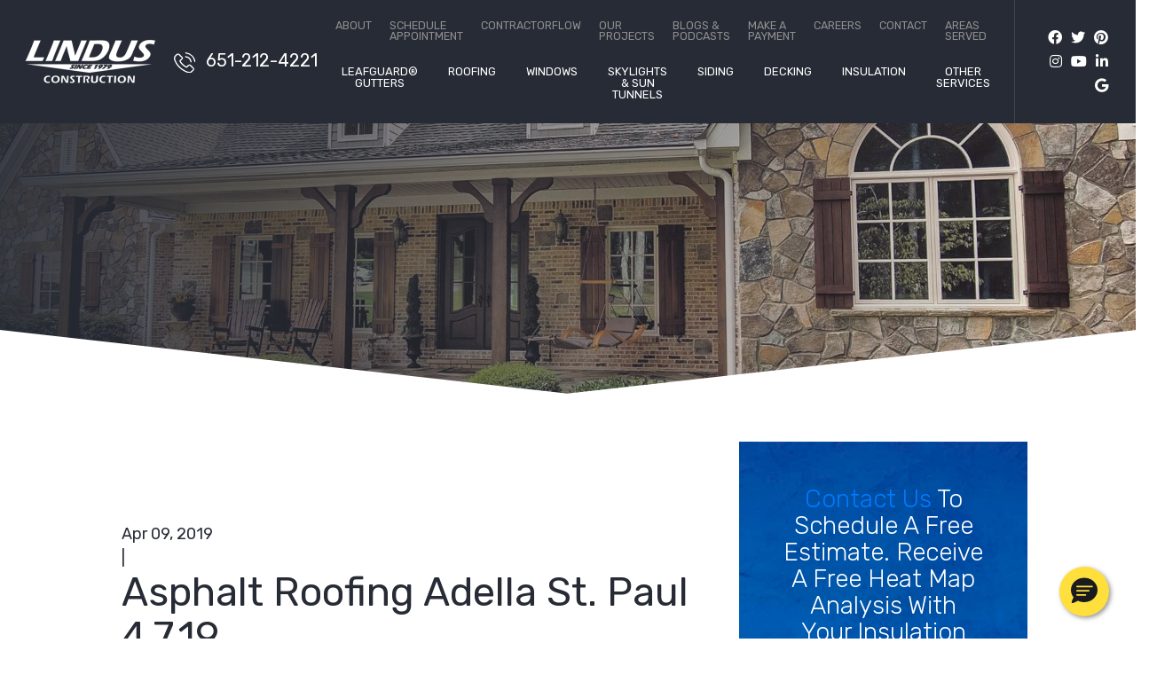

--- FILE ---
content_type: text/html; charset=UTF-8
request_url: https://lindusconstruction.com/reviews/asphalt-roofing-adella-st-paul-4-7-19/
body_size: 18486
content:
<!DOCTYPE html>


<html lang="en" itemscope itemtype="http://schema.org/WebPage">

<head>
	<meta http-equiv="X-UA-Compatible" content="IE=edge">
	<meta name="viewport" content="width=device-width, initial-scale=1">
	<meta name="PageID" content="Page-8124">

	<meta charset="UTF-8">
	<link rel="profile" href="http://gmpg.org/xfn/11">
	<link rel="icon" href="https://lindusconstruction.com/favicon.ico" type="image/x-icon">
	<meta name='robots' content='index, follow, max-image-preview:large, max-snippet:-1, max-video-preview:-1' />
	<style>img:is([sizes="auto" i], [sizes^="auto," i]) { contain-intrinsic-size: 3000px 1500px }</style>
	
	<!-- This site is optimized with the Yoast SEO Premium plugin v26.5 (Yoast SEO v26.5) - https://yoast.com/wordpress/plugins/seo/ -->
	<title>Asphalt Roofing Adella St. Paul 4.7.19 | Lindus Construction</title>
	<meta name="description" content="&quot;Excellent work, I still get compliments!!  Thank you Lindus!!&quot;" />
	<link rel="canonical" href="https://lindusconstruction.com/reviews/asphalt-roofing-adella-st-paul-4-7-19/" />
	<meta property="og:locale" content="en_US" />
	<meta property="og:type" content="article" />
	<meta property="og:title" content="Asphalt Roofing Adella St. Paul 4.7.19 | Lindus Construction" />
	<meta property="og:description" content="&quot;Excellent work, I still get compliments!!  Thank you Lindus!!&quot;" />
	<meta property="og:url" content="https://lindusconstruction.com/reviews/asphalt-roofing-adella-st-paul-4-7-19/" />
	<meta property="og:site_name" content="Lindus Construction" />
	<meta property="article:publisher" content="https://www.facebook.com/LindusConstruction" />
	<meta property="og:image" content="https://lindusconstruction.com/wp-content/uploads/2017/08/cropped-favicon-812.png" />
	<meta property="og:image:width" content="512" />
	<meta property="og:image:height" content="512" />
	<meta property="og:image:type" content="image/png" />
	<meta name="twitter:card" content="summary_large_image" />
	<meta name="twitter:site" content="@LindusCon" />
	<script type="application/ld+json" class="yoast-schema-graph">{"@context":"https://schema.org","@graph":[{"@type":"WebPage","@id":"https://lindusconstruction.com/reviews/asphalt-roofing-adella-st-paul-4-7-19/","url":"https://lindusconstruction.com/reviews/asphalt-roofing-adella-st-paul-4-7-19/","name":"Asphalt Roofing Adella St. Paul 4.7.19 | Lindus Construction","isPartOf":{"@id":"https://lindusconstruction.com/#website"},"datePublished":"2019-04-09T12:44:46+00:00","description":"\"Excellent work, I still get compliments!!  Thank you Lindus!!\"","inLanguage":"en","potentialAction":[{"@type":"ReadAction","target":["https://lindusconstruction.com/reviews/asphalt-roofing-adella-st-paul-4-7-19/"]}]},{"@type":"WebSite","@id":"https://lindusconstruction.com/#website","url":"https://lindusconstruction.com/","name":"Lindus Construction","description":"The Premier Home Improvement Company in Minneapolis, St. Paul, &amp; Western Wisconsin","potentialAction":[{"@type":"SearchAction","target":{"@type":"EntryPoint","urlTemplate":"https://lindusconstruction.com/?s={search_term_string}"},"query-input":{"@type":"PropertyValueSpecification","valueRequired":true,"valueName":"search_term_string"}}],"inLanguage":"en"}]}</script>
	<!-- / Yoast SEO Premium plugin. -->


<script type='application/javascript'  id='pys-version-script'>console.log('PixelYourSite Free version 11.1.4.2');</script>
<link rel='dns-prefetch' href='//fonts.googleapis.com' />
<link rel="alternate" type="application/rss+xml" title="Lindus Construction &raquo; Feed" href="https://lindusconstruction.com/feed/" />
<link rel="alternate" type="application/rss+xml" title="Lindus Construction &raquo; Comments Feed" href="https://lindusconstruction.com/comments/feed/" />
<style id='safe-svg-svg-icon-style-inline-css' type='text/css'>
.safe-svg-cover{text-align:center}.safe-svg-cover .safe-svg-inside{display:inline-block;max-width:100%}.safe-svg-cover svg{fill:currentColor;height:100%;max-height:100%;max-width:100%;width:100%}

</style>
<link rel='stylesheet' id='googlefonts-css' href='//fonts.googleapis.com/css?family=Rubik%3A300%2Cregular%2C500%2C700%2C300italic%2Citalic&#038;display=swap' type='text/css' media='all' />
<link rel='stylesheet' id='vendor-css-css' href='https://lindusconstruction.com/wp-content/themes/lindus/css/vendor.min.css?v=1' type='text/css' media='all' />
<link rel='stylesheet' id='theme-css-css' href='https://lindusconstruction.com/wp-content/themes/lindus/css/style.min.css?v=1' type='text/css' media='all' />
<script type="text/javascript" id="jquery-core-js-extra">
/* <![CDATA[ */
var pysFacebookRest = {"restApiUrl":"https:\/\/lindusconstruction.com\/wp-json\/pys-facebook\/v1\/event","debug":""};
/* ]]> */
</script>
<script type="text/javascript" src="https://lindusconstruction.com/wp-includes/js/jquery/jquery.min.js" id="jquery-core-js"></script>
<script type="text/javascript" src="https://lindusconstruction.com/wp-includes/js/jquery/jquery-migrate.min.js" id="jquery-migrate-js"></script>
<script type="text/javascript" src="https://lindusconstruction.com/wp-content/plugins/pixelyoursite/dist/scripts/jquery.bind-first-0.2.3.min.js" id="jquery-bind-first-js"></script>
<script type="text/javascript" src="https://lindusconstruction.com/wp-content/plugins/pixelyoursite/dist/scripts/js.cookie-2.1.3.min.js" id="js-cookie-pys-js"></script>
<script type="text/javascript" src="https://lindusconstruction.com/wp-content/plugins/pixelyoursite/dist/scripts/tld.min.js" id="js-tld-js"></script>
<script type="text/javascript" id="pys-js-extra">
/* <![CDATA[ */
var pysOptions = {"staticEvents":{"facebook":{"init_event":[{"delay":0,"type":"static","ajaxFire":false,"name":"PageView","pixelIds":["1242843300949055"],"eventID":"85d31120-25c0-40dc-a560-66aa56368598","params":{"page_title":"Asphalt Roofing Adella St. Paul 4.7.19","post_type":"reviews","post_id":8124,"plugin":"PixelYourSite","user_role":"guest","event_url":"lindusconstruction.com\/reviews\/asphalt-roofing-adella-st-paul-4-7-19\/"},"e_id":"init_event","ids":[],"hasTimeWindow":false,"timeWindow":0,"woo_order":"","edd_order":""}]}},"dynamicEvents":[],"triggerEvents":[],"triggerEventTypes":[],"facebook":{"pixelIds":["1242843300949055"],"advancedMatching":[],"advancedMatchingEnabled":true,"removeMetadata":true,"wooVariableAsSimple":false,"serverApiEnabled":true,"wooCRSendFromServer":false,"send_external_id":null,"enabled_medical":false,"do_not_track_medical_param":["event_url","post_title","page_title","landing_page","content_name","categories","category_name","tags"],"meta_ldu":false},"debug":"","siteUrl":"https:\/\/lindusconstruction.com","ajaxUrl":"https:\/\/lindusconstruction.com\/wp-admin\/admin-ajax.php","ajax_event":"a13295643a","enable_remove_download_url_param":"1","cookie_duration":"7","last_visit_duration":"60","enable_success_send_form":"","ajaxForServerEvent":"1","ajaxForServerStaticEvent":"1","useSendBeacon":"1","send_external_id":"1","external_id_expire":"180","track_cookie_for_subdomains":"1","google_consent_mode":"1","gdpr":{"ajax_enabled":false,"all_disabled_by_api":false,"facebook_disabled_by_api":false,"analytics_disabled_by_api":false,"google_ads_disabled_by_api":false,"pinterest_disabled_by_api":false,"bing_disabled_by_api":false,"reddit_disabled_by_api":false,"externalID_disabled_by_api":false,"facebook_prior_consent_enabled":true,"analytics_prior_consent_enabled":true,"google_ads_prior_consent_enabled":null,"pinterest_prior_consent_enabled":true,"bing_prior_consent_enabled":true,"cookiebot_integration_enabled":false,"cookiebot_facebook_consent_category":"marketing","cookiebot_analytics_consent_category":"statistics","cookiebot_tiktok_consent_category":"marketing","cookiebot_google_ads_consent_category":"marketing","cookiebot_pinterest_consent_category":"marketing","cookiebot_bing_consent_category":"marketing","consent_magic_integration_enabled":false,"real_cookie_banner_integration_enabled":false,"cookie_notice_integration_enabled":false,"cookie_law_info_integration_enabled":false,"analytics_storage":{"enabled":true,"value":"granted","filter":false},"ad_storage":{"enabled":true,"value":"granted","filter":false},"ad_user_data":{"enabled":true,"value":"granted","filter":false},"ad_personalization":{"enabled":true,"value":"granted","filter":false}},"cookie":{"disabled_all_cookie":false,"disabled_start_session_cookie":false,"disabled_advanced_form_data_cookie":false,"disabled_landing_page_cookie":false,"disabled_first_visit_cookie":false,"disabled_trafficsource_cookie":false,"disabled_utmTerms_cookie":false,"disabled_utmId_cookie":false},"tracking_analytics":{"TrafficSource":"direct","TrafficLanding":"undefined","TrafficUtms":[],"TrafficUtmsId":[]},"GATags":{"ga_datalayer_type":"default","ga_datalayer_name":"dataLayerPYS"},"woo":{"enabled":false},"edd":{"enabled":false},"cache_bypass":"1768927982"};
/* ]]> */
</script>
<script type="text/javascript" src="https://lindusconstruction.com/wp-content/plugins/pixelyoursite/dist/scripts/public.js" id="pys-js"></script>
<link rel="https://api.w.org/" href="https://lindusconstruction.com/wp-json/" /><link rel="alternate" title="JSON" type="application/json" href="https://lindusconstruction.com/wp-json/wp/v2/reviews/8124" /><link rel="EditURI" type="application/rsd+xml" title="RSD" href="https://lindusconstruction.com/xmlrpc.php?rsd" />
<link rel='shortlink' href='https://lindusconstruction.com/?p=8124' />
<link rel="alternate" title="oEmbed (JSON)" type="application/json+oembed" href="https://lindusconstruction.com/wp-json/oembed/1.0/embed?url=https%3A%2F%2Flindusconstruction.com%2Freviews%2Fasphalt-roofing-adella-st-paul-4-7-19%2F" />
<link rel="alternate" title="oEmbed (XML)" type="text/xml+oembed" href="https://lindusconstruction.com/wp-json/oembed/1.0/embed?url=https%3A%2F%2Flindusconstruction.com%2Freviews%2Fasphalt-roofing-adella-st-paul-4-7-19%2F&#038;format=xml" />
<!-- HFCM by 99 Robots - Snippet # 63: metapixel -->
<!-- Meta Pixel Code -->
<script>
!function(f,b,e,v,n,t,s)
{if(f.fbq)return;n=f.fbq=function(){n.callMethod?
n.callMethod.apply(n,arguments):n.queue.push(arguments)};
if(!f._fbq)f._fbq=n;n.push=n;n.loaded=!0;n.version='2.0';
n.queue=[];t=b.createElement(e);t.async=!0;
t.src=v;s=b.getElementsByTagName(e)[0];
s.parentNode.insertBefore(t,s)}(window, document,'script',
'https://connect.facebook.net/en_US/fbevents.js');
fbq('init', '1242843300949055');
fbq('track', 'PageView');
</script>
<noscript><img height="1" width="1" style="display:none"
src="https://www.facebook.com/tr?id=1242843300949055&ev=PageView&noscript=1"
/></noscript>
<!-- End Meta Pixel Code -->
<!-- /end HFCM by 99 Robots -->
<!-- HFCM by 99 Robots - Snippet # 65: SM Accordion CSS -->
<style>
/* StructureM Accordion*/
/* Accordion wrapper */
.accordion {
  max-width: 700px;
  margin: 20px auto;
  border: 1px solid #ddd;
  border-radius: 6px;
  overflow: hidden;
  box-shadow: 0 2px 6px rgba(0, 0, 0, 0.08);
  font-family: Arial, sans-serif;
}

/* Each item */
.accordion-item {
  border-bottom: 1px solid #ddd;
}

.accordion-item:last-child {
  border-bottom: none;
}

/* Header button */
.accordion-header {
  width: 100%;
  padding: 14px 16px;
  border: none;
  background: #f7f7f7;
  cursor: pointer;
  font-size: 16px;
  text-align: left;
  display: flex;
  align-items: center;
  justify-content: space-between;
  box-sizing: border-box;
}

/* Title + icon */
.accordion-title {
  flex: 1;
}

.accordion-icon {
  margin-left: 10px;
  font-size: 18px;
  transition: transform 0.2s ease;
}

/* Optional: rotate icon when open if you change it to an arrow, etc. */
/* .accordion-header[aria-expanded="true"] .accordion-icon {
  transform: rotate(90deg);
} */

/* Panel container */
.accordion-panel {
  max-height: 0;
  overflow: hidden;
  transition: max-height 0.25s ease;
  background: #ffffff;
}

/* Panel content */
.accordion-panel-inner {
  padding: 14px 16px;
  font-size: 14px;
  line-height: 1.5;
}




</style>
<!-- /end HFCM by 99 Robots -->
<!-- HFCM by 99 Robots - Snippet # 66: SM Accordion CSS -->
<style>
/* StructureM Accordion*/
/* Accordion wrapper */
.accordion {
  max-width: 700px;
  margin: 20px auto;
  border: 0px solid #ddd;
  border-radius: 6px;
  overflow: hidden;
  box-shadow: 0 2px 6px rgba(0, 0, 0, 0.08);
  font-family: Arial, sans-serif;
}

/* Each item */
.accordion-item {
  border-bottom: 0px solid #ddd;

}

.accordion-item:last-child {
  border-bottom: none;
	
}

/* Header button */
.accordion-header {
  width: 100%;
  padding: 14px 16px;
  border: none;
	border-radius: 6px;
  background: #f7f7f7;
  cursor: pointer;
  font-size: 16px;
  text-align: left;
  display: flex;
  align-items: center;
  justify-content: space-between;
  box-sizing: border-box;
}

/* Title + icon */
.accordion-title {
  flex: 1;
}

.accordion-icon {
  margin-left: 10px;
  font-size: 18px;
  transition: transform 0.2s ease;
}

/* Optional: rotate icon when open if you change it to an arrow, etc. */
/* .accordion-header[aria-expanded="true"] .accordion-icon {
  transform: rotate(90deg);
} */

/* Panel container */
.accordion-panel {
  max-height: 0;
  overflow: hidden;
  transition: max-height 0.25s ease;
  background: #ffffff;
	border-radius: 6px;
}

/* Panel content */
.accordion-panel-inner {
  padding: 14px 16px;
  font-size: 14px;
  line-height: 1.5;
	border-radius: 6px;
	color: black;
	text-align: left;
}




</style>
<!-- /end HFCM by 99 Robots -->
<script type="text/javascript" src="//cdn.callrail.com/companies/902756114/9829aa24dbad47b878a7/12/swap.js"></script><link rel="icon" href="https://lindusconstruction.com/wp-content/uploads/2017/08/cropped-favicon-1000-150x150.png" sizes="32x32" />
<link rel="icon" href="https://lindusconstruction.com/wp-content/uploads/2017/08/cropped-favicon-1000-300x300.png" sizes="192x192" />
<link rel="apple-touch-icon" href="https://lindusconstruction.com/wp-content/uploads/2017/08/cropped-favicon-1000-300x300.png" />
<meta name="msapplication-TileImage" content="https://lindusconstruction.com/wp-content/uploads/2017/08/cropped-favicon-1000-300x300.png" />
 
	<style>.home .section-gallery {
    padding-bottom: 100px;
}

@media screen and (min-width: 991px) {
.home .section-gallery {
    padding-bottom: 5vw;
}
}</style>	<!-- Google Tag Manager -->
<script>(function(w,d,s,l,i){w[l]=w[l]||[];w[l].push({'gtm.start':
new Date().getTime(),event:'gtm.js'});var f=d.getElementsByTagName(s)[0],
j=d.createElement(s),dl=l!='dataLayer'?'&l='+l:'';j.async=true;j.src=
'https://www.googletagmanager.com/gtm.js?id='+i+dl;f.parentNode.insertBefore(j,f);
})(window,document,'script','dataLayer','GTM-KLVZJD6');</script>
<!-- End Google Tag Manager  -->
		
	

	
</head>


<body class="reviews-template-default single single-reviews postid-8124" data-interest="">
	<!-- Google Tag Manager (noscript) -->

<!-- End Google Tag Manager (noscript) -->
	
	<div id="page" class="site d-block w-100">
		<a class="skip-link screen-reader-text sr-only" href="#content">Skip to content</a>
		

		<div class="header-alerts">
                        
            
            </div>

		
<header class="section-nav section-sticky header d-flex">
	<a class="header__logo" href="https://lindusconstruction.com/" title="Lindus Construction" rel="home">
		<img src="https://lindusconstruction.com/wp-content/uploads/2021/05/logo-300x100.png" alt="Lindus Construction" />
	</a>
	<a href="tel:6512124221" class="header__phone phone"><img class="lazyload" data-src="https://lindusconstruction.com/wp-content/themes/lindus/images/icon-phone.svg" src="https://lindusconstruction.com/wp-content/themes/lindus/images/dummy.png" alt="" /> <span>651-212-4221</span></a>
	<div class="header__right">
		<nav class="header__navigation d-none d-xl-flex">
			<ul id="menu-top-nav" class="header__top-nav d-none d-xl-flex"><li id="menu-item-14781" class="menu-item menu-item-type-post_type menu-item-object-page menu-item-14781"><a href="https://lindusconstruction.com/about-lindus/">About</a></li>
<li id="menu-item-27396" class="menu-item menu-item-type-post_type menu-item-object-page menu-item-27396"><a href="https://lindusconstruction.com/schedule-appointment/">Schedule Appointment</a></li>
<li id="menu-item-14492" class="menu-item menu-item-type-custom menu-item-object-custom menu-item-14492"><a target="_blank" href="https://www.contractorflowapp.com">ContractorFlow</a></li>
<li id="menu-item-13358" class="menu-item menu-item-type-post_type menu-item-object-page menu-item-13358"><a href="https://lindusconstruction.com/portfolio/">Our Projects</a></li>
<li id="menu-item-13357" class="menu-item menu-item-type-post_type menu-item-object-page current_page_parent menu-item-13357"><a href="https://lindusconstruction.com/?page_id=178">Blogs &#038; Podcasts</a></li>
<li id="menu-item-13361" class="menu-item menu-item-type-post_type menu-item-object-page menu-item-13361"><a href="https://lindusconstruction.com/paymybill/">Make a Payment</a></li>
<li id="menu-item-14782" class="menu-item menu-item-type-custom menu-item-object-custom menu-item-14782"><a target="_blank" href="https://www.careerslindusconstruction.com">Careers</a></li>
<li id="menu-item-13132" class="menu-item menu-item-type-post_type menu-item-object-page menu-item-13132"><a href="https://lindusconstruction.com/contact-us/">Contact</a></li>
<li id="menu-item-25560" class="menu-item menu-item-type-post_type menu-item-object-page menu-item-25560"><a href="https://lindusconstruction.com/areas-served/">Areas Served</a></li>
</ul>			<ul id="menu-primary" class="header__primary d-none d-xl-flex"><li id="menu-item-12166" class="menu-item menu-item-type-post_type menu-item-object-page menu-item-has-children menu-item-12166"><a href="https://lindusconstruction.com/gutters/">LeafGuard® Gutters</a>
<ul class="sub-menu">
	<li id="menu-item-13330" class="menu-item menu-item-type-post_type menu-item-object-page menu-item-13330"><a href="https://lindusconstruction.com/gutters/clog-protection/">Clog-Free Gutters</a></li>
	<li id="menu-item-13329" class="menu-item menu-item-type-post_type menu-item-object-page menu-item-13329"><a href="https://lindusconstruction.com/gutters/durability/">Gutter Durability</a></li>
</ul>
</li>
<li id="menu-item-12169" class="menu-item menu-item-type-post_type menu-item-object-page menu-item-has-children menu-item-12169"><a href="https://lindusconstruction.com/roofing/">Roofing</a>
<ul class="sub-menu">
	<li id="menu-item-12200" class="menu-item menu-item-type-post_type menu-item-object-page menu-item-12200"><a href="https://lindusconstruction.com/roofing/gaf-asphalt-roofing/">GAF Asphalt Roofing</a></li>
	<li id="menu-item-12171" class="menu-item menu-item-type-post_type menu-item-object-page menu-item-12171"><a href="https://lindusconstruction.com/roofing/shingle-styles-colors/">Types of Roof Shingle Styles &#038; Colors</a></li>
	<li id="menu-item-12170" class="menu-item menu-item-type-post_type menu-item-object-page menu-item-12170"><a href="https://lindusconstruction.com/roofing/metal-roofing/">Metal Roof Installation &#038; Replacement</a></li>
	<li id="menu-item-27025" class="menu-item menu-item-type-custom menu-item-object-custom menu-item-27025"><a href="https://repairroofmn.com/">Roof Repairs</a></li>
</ul>
</li>
<li id="menu-item-12165" class="menu-item menu-item-type-post_type menu-item-object-page menu-item-has-children menu-item-12165"><a href="https://lindusconstruction.com/windows/">Windows</a>
<ul class="sub-menu">
	<li id="menu-item-12196" class="menu-item menu-item-type-post_type menu-item-object-page menu-item-12196"><a href="https://lindusconstruction.com/windows/infinity-replacement-windows/">Infinity® From Marvin Windows</a></li>
	<li id="menu-item-12195" class="menu-item menu-item-type-post_type menu-item-object-page menu-item-12195"><a href="https://lindusconstruction.com/windows/seasonguard-windows/">SeasonGuard Windows</a></li>
	<li id="menu-item-12173" class="menu-item menu-item-type-post_type menu-item-object-page menu-item-12173"><a href="https://lindusconstruction.com/windows/awning-windows/">Awning Windows</a></li>
	<li id="menu-item-12174" class="menu-item menu-item-type-post_type menu-item-object-page menu-item-12174"><a href="https://lindusconstruction.com/windows/bay-windows/">Bay Windows</a></li>
	<li id="menu-item-12175" class="menu-item menu-item-type-post_type menu-item-object-page menu-item-12175"><a href="https://lindusconstruction.com/windows/bow-windows/">Bow Windows</a></li>
	<li id="menu-item-12176" class="menu-item menu-item-type-post_type menu-item-object-page menu-item-12176"><a href="https://lindusconstruction.com/windows/casement-windows/">Casement Windows</a></li>
	<li id="menu-item-12177" class="menu-item menu-item-type-post_type menu-item-object-page menu-item-12177"><a href="https://lindusconstruction.com/windows/double-hung-windows/">Double-Hung Windows</a></li>
	<li id="menu-item-13428" class="menu-item menu-item-type-post_type menu-item-object-page menu-item-13428"><a href="https://lindusconstruction.com/windows/egress-windows/">Egress Windows</a></li>
	<li id="menu-item-12179" class="menu-item menu-item-type-post_type menu-item-object-page menu-item-12179"><a href="https://lindusconstruction.com/windows/garden-windows/">Garden Windows</a></li>
	<li id="menu-item-12184" class="menu-item menu-item-type-post_type menu-item-object-page menu-item-12184"><a href="https://lindusconstruction.com/windows/sliding-windows/">Sliding Windows</a></li>
	<li id="menu-item-14683" class="menu-item menu-item-type-post_type menu-item-object-page menu-item-14683"><a href="https://lindusconstruction.com/windows/entry-doors/">Front Entry Doors</a></li>
	<li id="menu-item-12183" class="menu-item menu-item-type-post_type menu-item-object-page menu-item-12183"><a href="https://lindusconstruction.com/windows/sliding-doors/">Sliding Doors</a></li>
</ul>
</li>
<li id="menu-item-27348" class="menu-item menu-item-type-post_type menu-item-object-page menu-item-27348"><a href="https://lindusconstruction.com/windows/skylight-windows/">Skylights &#038; Sun Tunnels</a></li>
<li id="menu-item-13190" class="menu-item menu-item-type-post_type menu-item-object-page menu-item-has-children menu-item-13190"><a href="https://lindusconstruction.com/siding/">Siding</a>
<ul class="sub-menu">
	<li id="menu-item-13343" class="menu-item menu-item-type-post_type menu-item-object-page menu-item-13343"><a href="https://lindusconstruction.com/siding/steel/">Steel Siding</a></li>
	<li id="menu-item-13342" class="menu-item menu-item-type-post_type menu-item-object-page menu-item-13342"><a href="https://lindusconstruction.com/siding/vinyl/">Vinyl Siding</a></li>
	<li id="menu-item-13341" class="menu-item menu-item-type-post_type menu-item-object-page menu-item-13341"><a href="https://lindusconstruction.com/siding/engineered-wood/">Engineered Wood Siding</a></li>
	<li id="menu-item-14687" class="menu-item menu-item-type-post_type menu-item-object-page menu-item-14687"><a href="https://lindusconstruction.com/siding/soffit-and-fascia/">Soffit and Fascia</a></li>
</ul>
</li>
<li id="menu-item-13192" class="menu-item menu-item-type-post_type menu-item-object-page menu-item-13192"><a href="https://lindusconstruction.com/decks-patios/">Decking</a></li>
<li id="menu-item-12178" class="menu-item menu-item-type-post_type menu-item-object-page menu-item-has-children menu-item-12178"><a href="https://lindusconstruction.com/insulation/">Insulation</a>
<ul class="sub-menu">
	<li id="menu-item-13528" class="menu-item menu-item-type-post_type menu-item-object-page menu-item-13528"><a href="https://lindusconstruction.com/home-performance/">Home Energy Assessment</a></li>
</ul>
</li>
<li id="menu-item-12823" class="menu-item menu-item-type-custom menu-item-object-custom menu-item-has-children menu-item-12823"><a>Other Services</a>
<ul class="sub-menu">
	<li id="menu-item-13191" class="menu-item menu-item-type-post_type menu-item-object-page menu-item-13191"><a href="https://lindusconstruction.com/construction/">Construction</a></li>
	<li id="menu-item-13193" class="menu-item menu-item-type-post_type menu-item-object-page menu-item-13193"><a href="https://lindusconstruction.com/storm-damage/">Storm Damage Repair</a></li>
</ul>
</li>
</ul>		</nav>
		<a class="menu-toggle d-flex d-xl-none mburger mburger--tornado" href="#mmenu"><b></b><b></b><b></b></a>
		<div class="social-media"><a href="https://www.facebook.com/LindusConstruction/" target="_blank" title="Facebook">
                    <i class="fab fa-facebook"></i>
                </a><a href="https://twitter.com/linduscon" target="_blank" title="Twitter">
                    <i class="fab fa-twitter"></i>
                </a><a href="https://www.pinterest.com/linduscon/_created/" target="_blank" title="Pinterest">
                    <i class="fab fa-pinterest"></i>
                </a><a href="https://www.instagram.com/lindus_construction/" target="_blank" title="Instagram">
                    <i class="fab fa-instagram"></i>
                </a><a href="https://www.youtube.com/channel/UC3EIpyRuvon3oLNNowbgNOQ" target="_blank" title="YouTube">
                    <i class="fab fa-youtube"></i>
                </a><a href="https://www.linkedin.com/company/lindus-construction-midwest-leafguard/" target="_blank" title="LinkedIn">
                    <i class="fab fa-linkedin-in"></i>
                </a><a href="https://goo.gl/maps/9iaYETgHFQ8G1Jur9" target="_blank" title="GMB">
                    <i class="fab fa-google"></i>
                </a></div>					<div class="header__hidden">
				<div class="header__form">
					<div id = stickyformheader class="header__offer"><a href =https://lindusconstruction.com/contact-us>  Contact Us </a>To Schedule A Free Estimate.   Receive A Free Heat Map Analysis With Your Insulation Estimate. </div>
					
    <form id = formsticky data-idstamp="cuMXZ/vGn3FlnFLZ1ocUwAtAmhKGOdRKgXqn7UEj7CU=" data-action="aHR0cHM6Ly9saW5kdXNjb24ud3Vmb28uY29tL2Zvcm1zL3oxM2Mwb2UxbnVtZTBoLw==" action="#" class="form wufoo form-inline" method="post" accept-charset="UTF-8" autocomplete="off" enctype="multipart/form-data" novalidate>
        <div class="form-group">
            <input name="Field1" class="form-control" data-bvalidator="minlength[2],required" id="stickyNameField" type="text" value="" placeholder="Name" data-bvalidator-msg="Please enter your full name.">
        </div>
        <div class="form-group">
            <input name="Field2" class="form-control" data-bvalidator="email,required" type="email" id= "emailFieldSticky" value="" placeholder="Email" data-bvalidator-msg="Please enter your email address.">
        </div>
        <div class="form-group">
            <input name="Field3" class="form-control phone_us" data-bvalidator="minlength[14],required" type="tel" id= "phoneNumberSticky" value="" placeholder="Phone" data-bvalidator-msg="Please enter your phone number.">
        </div>
        <div class="form-group">
            <input name="Field4" class="form-control zip_us" data-bvalidator="minlength[5],required" type="tel" id= "ZIPSticky" value="" placeholder="ZIP CODE" data-bvalidator-msg="Please enter your zipcode.">
        </div>
        <div class="form-group form-products form-select">
            <select class="form-control" data-bvalidator="required" data-productfield="stickyform" data-bvalidator="required">
                    <option value="" disabled>Product Interest</option>
    <option value="LeafGuard">LeafGuard</option>
    <option value="Asphalt Roofing">Asphalt Roofing</option>
    <option value="Metal Roofing">Metal Roofing</option>
    <option value="Windows">Windows</option>
    <option value="Deck Construction">Deck Construction</option>
    <option value="Siding">Siding</option>
    <option value="Addition/Remodel">Addition/Remodel</option>
    <option value="Insulation">Insulation</option>
    <option value="Heat Map Analysis">Heat Map Analysis</option>
    <option value="Soffit & Fascia">Soffit & Fascia</option>
    <option value="Doors - Exterior">Doors - Exterior</option>
            </select>
        <input name="Field7" class="form-control hidden-products-field" type="text" maxlength="255" data-bvalidator="minlength[3],required" data-bvalidator-msg="Please select a product." />
        </div>
        <div class="d-none hidden-inputs">
            <input class="ppc-source" type="text" name="Field5" maxlength="255" value="">
            <input class="discount" type="text" name="Field9" maxlength="255" value="">
        </div>
        <div class="form-group form-submit">
            <input name="saveForm" class="btn btn-primary" id="buttonSticky" type="submit" value="Get Your Quote">
        </div>
        <div class="d-none">
            <label>Do Not Fill This Out</label>
            <input type="hidden" name="idstamp" value="" />
        </div>
    </form>

				</div>
				<a class="menu-toggle mburger mburger--tornado" href="#mmenu"><b></b><b></b><b></b></a>
			</div>
			</div>
</header><!-- #masthead -->
		

    <div class="section-banner banner  form-">
        <div class="banner__image bg-image " style="background-image: url(https://lindusconstruction.com/wp-content/uploads/2021/04/windows-1.jpg); background-position: center center;"></div>
        <div class="banner__text">
                                                </div>
        <div class="banner__text_area"></div>            </div>

<div class="custom-shape-divider shape-top zindex white">
        <svg data-name="Layer 1" xmlns="http://www.w3.org/2000/svg" viewBox="0 0 1200 120" preserveAspectRatio="none">
          <path d="M598.97 114.72L0 0 0 120 1200 120 1200 0 598.97 114.72z" class="shape-fill"></path>
        </svg>
    </div>		<div id="content" class="site-content  d-block">
<div class="container-fluid">
    <div class="row justify-content-center">
        <div class="col-10">
            <div class="row">

                <div id="primary" class="content-area col-xl-8">
                    <main id="main" class="site-main">
                    		


	<article id="post-8124" class="post-8124 reviews type-reviews status-publish hentry">
		<div class="entry-content">
							<div class="blog-header">
					<div class="blog-header-text">Apr 09, 2019</div>
					<div class="blog-header-seperator">|</div>
					<div class="blog-header-text"></div>
				</div>
						<header class="entry-header">
				<h1 class="entry-title nomargin-top">Asphalt Roofing Adella St. Paul 4.7.19</h1>
			</header><!-- .entry-header -->

			<div class="entry-content-single">
				<p>&#8220;Excellent work, I still get compliments!!  Thank you Lindus!!&#8221;</p>
			</div><!-- .entry-content -->
		</div>
	</article><!-- #post-->


                        </main>

                </div><!-- #primary -->
                    
                
<aside id="secondary" class="col-xl-4">

                    
                <div class="sidebar-wrapper">
            
                    <div class="offer-form sidebar__form zindex" style="background-image: url(https://lindusconstruction.com/wp-content/themes/lindus/images/texture.jpg);">
                <div class="form-text-wrapper">
                    <div class="large-text"><a href =https://lindusconstruction.com/contact-us>  Contact Us </a>To Schedule A Free Estimate.                      Receive A Free Heat Map Analysis With Your Insulation Estimate. </div>
                    <div class="small-text">Some restrictions may apply. Call for details.</div>
                </div>
                
    <form id = formsidebar data-idstamp="yunOZZh7Myr4XOTe8LyUcCjoAa6P5OWhlpQWWDqiUhk=" data-action="aHR0cHM6Ly9saW5kdXNjb24ud3Vmb28uY29tL2Zvcm1zL3poa3I1OTcxc3pkZW8yLw==" action="#" class="form wufoo" method="post" accept-charset="UTF-8" autocomplete="off" enctype="multipart/form-data" novalidate>
        <div class="form-group">
            <input name="Field1" class="form-control" data-bvalidator="minlength[2],required" type="text" value="" placeholder="Full Name" data-bvalidator-msg="Please enter your full name.">
        </div>
        <div class="form-group">
            <input name="Field2" class="form-control" data-bvalidator="email,required" type="email" id= "emailFieldSideBar" value="" placeholder="Email Address" data-bvalidator-msg="Please enter your email address.">
        </div>
        <div class="form-group">
            <input name="Field3" class="form-control phone_us" data-bvalidator="minlength[14],required" id= "phoneNumberSideBar" type="tel" value="" placeholder="Phone Number" data-bvalidator-msg="Please enter your phone number.">
        </div>
        <div class="form-group">
            <input name="Field4" class="form-control zip_us" data-bvalidator="minlength[5],required" type="tel" id= "ZIPSideBar" value="" placeholder="ZIP" data-bvalidator-msg="Please enter your zipcode.">
        </div>
        <div class="form-group form-products form-select">
            <select class="form-control" data-bvalidator="required" data-productfield="sidebarform">
                    <option value="" disabled>Product Interest</option>
    <option value="LeafGuard">LeafGuard</option>
    <option value="Asphalt Roofing">Asphalt Roofing</option>
    <option value="Metal Roofing">Metal Roofing</option>
    <option value="Windows">Windows</option>
    <option value="Deck Construction">Deck Construction</option>
    <option value="Siding">Siding</option>
    <option value="Addition/Remodel">Addition/Remodel</option>
    <option value="Insulation">Insulation</option>
    <option value="Heat Map Analysis">Heat Map Analysis</option>
    <option value="Soffit & Fascia">Soffit & Fascia</option>
    <option value="Doors - Exterior">Doors - Exterior</option>
            </select>
        <input name="Field7" class="form-control hidden-products-field" type="text" maxlength="255" data-bvalidator="minlength[3],required" data-bvalidator-msg="Please select a product." />
        </div>

        <!-- 
        <div class="form-group form-schedule">
            <div class="label"><span>Schedule an Appointment?</span></div>
            <div class="switch">
                <span class="switch-box"></span>
                <span class="switch-text">Yes</span>
                <span class="switch-text">No</span>
            </div>
        </div> 
        <div class="form-row ">
            <div class="form-group form-date col-md-6">
                <input class="form-control" type="text" name="Field8" maxlength="255" placeholder="Date">
            </div> 
            <div class="form-group form-time form-select col-md-12">
                <select name="Field9" class="form-control">
                                    </select>
            </div>
        </div>
        -->
        <div class="d-none hidden-inputs">
            <input class="ppc-source" type="text" name="Field5" maxlength="255" value="">
            <input class="discount" type="text" name="Field11" maxlength="255" value="">
        </div>
        <div class="form-group form-submit">
            <input name="saveForm" class="btn btn-primary" id="buttonSidebar" type="submit" value="Get Your Quote">
        </div>
        <div class="d-none">
            <label>Do Not Fill This Out</label>
            <input type="hidden" name="idstamp" value="" />
        </div>
    </form>

            </div>
        
        </div>
        
                
</aside><!-- #secondary -->
            </div>
        </div>
    </div>
</div>

<!-- #content -->


<div class="custom-shape-divider shape-bottom zindex white">
        <svg data-name="Layer 1" xmlns="http://www.w3.org/2000/svg" viewBox="0 0 1200 120" preserveAspectRatio="none">
            <path d="M1200 0L0 0 598.97 114.72 1200 0z" class="shape-fill"></path>
        </svg>
    </div>
    <div class="section-page section-listing section-bg-gray" >
        <div class="container-fluid">
            <div class="row justify-content-center">
                <div class="col-10 col-xl-8">
                    <div class="row">
                        <div class="col-12">
                            <div class="section-top"><div class="kicker blue"><h3>Latest News</h3></div><h2 class="section-header"><strong>Discover</strong> Some Of Our Recent News</h2><div class="section-desc"><p>Check out some recent industry news and other helpful information as you consider your next home improvement project with Lindus Construction.</p>
</div></div>                        </div>
                    </div>
                    <div class="row">
                                                    <div class="col-md-4">
                                <div class="card">
                                    <div class="card-top">
                                        <a class="card-img-link lazyload" href="https://lindusconstruction.com/blog/3-season-vs-4-season-rooms/" data-bg="https://lindusconstruction.com/wp-content/uploads/2013/07/4-season-768x512.jpg"><div class="icon-wrap">
                                                <i class="fal fa-newspaper"></i>
                                            <span>View Article</span>
                                        </div>                                        </a>
                                    </div>
                                    <div class="card-mid">
                                                                                    <div class="card-categories">
                                                <div class="cat-list">
                                                    <div class="category-text"><a class="non_content" href="https://lindusconstruction.com/blog/category/decks/">Decks</a></div>                                                </div>
                                                <div class="design-line"></div>
                                            </div>
                                        
                                        <div class="card-title">
                                            <a class="non_content" href="https://lindusconstruction.com/blog/3-season-vs-4-season-rooms/">Differences Between a 3 Season Room vs. 4 Season Room</a>
                                        </div>
                                        <div class="card-excerpt hidden-xs">
                                            Learn about the differences, perks, and drawbacks before picking the best type of sunroom for your home.                                        </div>
                                    </div>
                                </div>
                            </div>
                                                                                <div class="col-md-4">
                                <div class="card">
                                    <div class="card-top">
                                        <a class="card-img-link lazyload" href="https://lindusconstruction.com/blog/what-type-of-deck-railing-should-you-install/" data-bg="https://lindusconstruction.com/wp-content/uploads/2021/11/ChanhassenDeck-14-768x512.jpg"><div class="icon-wrap">
                                                <i class="fal fa-newspaper"></i>
                                            <span>View Article</span>
                                        </div>                                        </a>
                                    </div>
                                    <div class="card-mid">
                                                                                    <div class="card-categories">
                                                <div class="cat-list">
                                                    <div class="category-text"><a class="non_content" href="https://lindusconstruction.com/blog/category/decks/">Decks</a></div>                                                </div>
                                                <div class="design-line"></div>
                                            </div>
                                        
                                        <div class="card-title">
                                            <a class="non_content" href="https://lindusconstruction.com/blog/what-type-of-deck-railing-should-you-install/">Types of Deck Railing You Can Install</a>
                                        </div>
                                        <div class="card-excerpt hidden-xs">
                                            The configuration and material of deck railings should be considered before making a decision. Get deck railing ideas & learn about the most popular options!                                        </div>
                                    </div>
                                </div>
                            </div>
                                                                                <div class="col-md-4">
                                <div class="card">
                                    <div class="card-top">
                                        <a class="card-img-link lazyload" href="https://lindusconstruction.com/blog/should-i-build-my-own-deck-or-hire-a-pro/" data-bg="https://lindusconstruction.com/wp-content/uploads/2021/09/ChanhassenDeck-16-1-768x512.jpg"><div class="icon-wrap">
                                                <i class="fal fa-newspaper"></i>
                                            <span>View Article</span>
                                        </div>                                        </a>
                                    </div>
                                    <div class="card-mid">
                                                                                    <div class="card-categories">
                                                <div class="cat-list">
                                                    <div class="category-text"><a class="non_content" href="https://lindusconstruction.com/blog/category/decks/">Decks</a></div>                                                </div>
                                                <div class="design-line"></div>
                                            </div>
                                        
                                        <div class="card-title">
                                            <a class="non_content" href="https://lindusconstruction.com/blog/should-i-build-my-own-deck-or-hire-a-pro/">Should I Build My Own Deck Or Hire A Professional Builder?</a>
                                        </div>
                                        <div class="card-excerpt hidden-xs">
                                             If you’re contemplating building a deck for your home but uncertain whether or not you’re up to the task, consider tools, time, and resources. Learn more!                                        </div>
                                    </div>
                                </div>
                            </div>
                            </div><div class="row">                                            </div>
                    <div class="row">
                        <div class="col-12 text-center">
                                                                                                                            <a href="https://lindusconstruction.com/blog/" class="btn btn-primary">View All Articles & Podcasts</a>
                                                    </div>
                    </div>
                </div>
            </div>
        </div>
    </div>



            <div class="section section-gallery">
                <div class="container-fluid no-gutters">
                    <div class="row justify-content-center">
                        <div class="col-10">
                            <div class="section-header-block">
                                <div class="kicker yellow"><h3>Inspiration Gallery</h3></div>
                                <div class="h2 section-header"><h2>Imagine the Possibilities</h2></div>
                            </div>
                            <div class="tab-container d-none">
                                <div class="gallery-dropdown custom-dropdown d-block d-xl-none">
                                    <a href="#" class="toggle-dropdown">Select a Product</a>
                                    <div class="menu-dropdown">
                                        <ul class="nav nav-tabs" role="tablist">
                                            <li>
                <a class="" id="gal-tab-1" data-toggle="tab" href="#gal-content-1" role="tab" aria-controls="gal-content-1" aria-selected="true">Gutters</a>
            </li><li>
                <a class="" id="gal-tab-2" data-toggle="tab" href="#gal-content-2" role="tab" aria-controls="gal-content-2" aria-selected="true">Roofing</a>
            </li><li>
                <a class="" id="gal-tab-3" data-toggle="tab" href="#gal-content-3" role="tab" aria-controls="gal-content-3" aria-selected="true">Windows</a>
            </li><li>
                <a class="" id="gal-tab-4" data-toggle="tab" href="#gal-content-4" role="tab" aria-controls="gal-content-4" aria-selected="true">Entry Doors</a>
            </li><li>
                <a class="" id="gal-tab-5" data-toggle="tab" href="#gal-content-5" role="tab" aria-controls="gal-content-5" aria-selected="true">Siding</a>
            </li><li>
                <a class="" id="gal-tab-6" data-toggle="tab" href="#gal-content-6" role="tab" aria-controls="gal-content-6" aria-selected="true">Decking</a>
            </li><li>
                <a class="" id="gal-tab-7" data-toggle="tab" href="#gal-content-7" role="tab" aria-controls="gal-content-7" aria-selected="true">Remodeling</a>
            </li><li>
                <a class="" id="gal-tab-8" data-toggle="tab" href="#gal-content-8" role="tab" aria-controls="gal-content-8" aria-selected="true">Metal Roofing</a>
            </li><li>
                <a class="" id="gal-tab-9" data-toggle="tab" href="#gal-content-9" role="tab" aria-controls="gal-content-9" aria-selected="true">Asphalt Roofing</a>
            </li>                                        </ul>
                                    </div>
                                </div>
                                <ul class="nav gallery-nav text-center d-none d-xl-flex" role="tablist">
                                    <li>
                <a class="" id="gal-tab-1" data-toggle="tab" href="#gal-content-1" role="tab" aria-controls="gal-content-1" aria-selected="true">Gutters</a>
            </li><li>
                <a class="" id="gal-tab-2" data-toggle="tab" href="#gal-content-2" role="tab" aria-controls="gal-content-2" aria-selected="true">Roofing</a>
            </li><li>
                <a class="" id="gal-tab-3" data-toggle="tab" href="#gal-content-3" role="tab" aria-controls="gal-content-3" aria-selected="true">Windows</a>
            </li><li>
                <a class="" id="gal-tab-4" data-toggle="tab" href="#gal-content-4" role="tab" aria-controls="gal-content-4" aria-selected="true">Entry Doors</a>
            </li><li>
                <a class="" id="gal-tab-5" data-toggle="tab" href="#gal-content-5" role="tab" aria-controls="gal-content-5" aria-selected="true">Siding</a>
            </li><li>
                <a class="" id="gal-tab-6" data-toggle="tab" href="#gal-content-6" role="tab" aria-controls="gal-content-6" aria-selected="true">Decking</a>
            </li><li>
                <a class="" id="gal-tab-7" data-toggle="tab" href="#gal-content-7" role="tab" aria-controls="gal-content-7" aria-selected="true">Remodeling</a>
            </li><li>
                <a class="" id="gal-tab-8" data-toggle="tab" href="#gal-content-8" role="tab" aria-controls="gal-content-8" aria-selected="true">Metal Roofing</a>
            </li><li>
                <a class="" id="gal-tab-9" data-toggle="tab" href="#gal-content-9" role="tab" aria-controls="gal-content-9" aria-selected="true">Asphalt Roofing</a>
            </li>                                </ul>
                            </div> <!-- .tab-container -->

                            <div class="tab-content">

                                
                                        <div class="tab-pane fade to-animate " id="gal-content-1" role="tabpanel" aria-labelledby="gal-tab-1">
                                            
                <a class="single-img-box custom-lightbox image-0 " href="https://lindusconstruction.com/wp-content/uploads/2021/09/Gutters_Lindus_17.jpg" data-fancybox="gallery-gutters" data-product="gutters">
                    <div class="inner">
                        <div class="image-bg lazyload" data-bg="https://lindusconstruction.com/wp-content/uploads/2021/09/Gutters_Lindus_17-768x512.jpg"></div>
                        <div class="overlay">
                            <div class="zoom-icon plus">
                                <i class="fal fa-expand-arrows"></i>
                                <span>Expand</span>
                            </div>
                        </div>
                    </div>
                </a>                                            
                <a class="single-img-box custom-lightbox image-1 " href="https://lindusconstruction.com/wp-content/uploads/2021/09/Lindus_NRLB_Finish_03-scaled.jpg" data-fancybox="gallery-gutters" data-product="gutters">
                    <div class="inner">
                        <div class="image-bg lazyload" data-bg="https://lindusconstruction.com/wp-content/uploads/2021/09/Lindus_NRLB_Finish_03-768x432.jpg"></div>
                        <div class="overlay">
                            <div class="zoom-icon plus">
                                <i class="fal fa-expand-arrows"></i>
                                <span>Expand</span>
                            </div>
                        </div>
                    </div>
                </a>                                            
                <a class="single-img-box custom-lightbox image-2 " href="https://lindusconstruction.com/wp-content/uploads/2021/09/LeafguardPics-1.jpg" data-fancybox="gallery-gutters" data-product="gutters">
                    <div class="inner">
                        <div class="image-bg lazyload" data-bg="https://lindusconstruction.com/wp-content/uploads/2021/09/LeafguardPics-1-768x512.jpg"></div>
                        <div class="overlay">
                            <div class="zoom-icon plus">
                                <i class="fal fa-expand-arrows"></i>
                                <span>Expand</span>
                            </div>
                        </div>
                    </div>
                </a>                                            
                <a class="single-img-box custom-lightbox image-3 " href="https://lindusconstruction.com/wp-content/uploads/2021/09/DSC07849.jpg" data-fancybox="gallery-gutters" data-product="gutters">
                    <div class="inner">
                        <div class="image-bg lazyload" data-bg="https://lindusconstruction.com/wp-content/uploads/2021/09/DSC07849-768x512.jpg"></div>
                        <div class="overlay">
                            <div class="zoom-icon plus">
                                <i class="fal fa-expand-arrows"></i>
                                <span>Expand</span>
                            </div>
                        </div>
                    </div>
                </a>                                            
                <a class="single-img-box custom-lightbox image-4 " href="https://lindusconstruction.com/wp-content/uploads/2021/04/leaf-gutter-2.jpg" data-fancybox="gallery-gutters" data-product="gutters">
                    <div class="inner">
                        <div class="image-bg lazyload" data-bg="https://lindusconstruction.com/wp-content/uploads/2021/04/leaf-gutter-2-768x512.jpg"></div>
                        <div class="overlay">
                            <div class="zoom-icon plus">
                                <i class="fal fa-expand-arrows"></i>
                                <span>Expand</span>
                            </div>
                        </div>
                    </div>
                </a>                                            
                <a class="single-img-box custom-lightbox image-5 " href="https://lindusconstruction.com/wp-content/uploads/2021/09/Gutters_Lindus_16.jpg" data-fancybox="gallery-gutters" data-product="gutters">
                    <div class="inner">
                        <div class="image-bg lazyload" data-bg="https://lindusconstruction.com/wp-content/uploads/2021/09/Gutters_Lindus_16-768x512.jpg"></div>
                        <div class="overlay">
                            <div class="zoom-icon plus">
                                <i class="fal fa-expand-arrows"></i>
                                <span>Expand</span>
                            </div>
                        </div>
                    </div>
                </a>                                            
                <a class="single-img-box custom-lightbox image-6 " href="https://lindusconstruction.com/wp-content/uploads/2021/04/leaf-gutter-6.jpg" data-fancybox="gallery-gutters" data-product="gutters">
                    <div class="inner">
                        <div class="image-bg lazyload" data-bg="https://lindusconstruction.com/wp-content/uploads/2021/04/leaf-gutter-6-768x512.jpg"></div>
                        <div class="overlay">
                            <div class="zoom-icon plus">
                                <i class="fal fa-expand-arrows"></i>
                                <span>Expand</span>
                            </div>
                        </div>
                    </div>
                </a>                                        </div>

                                        
                <a class="single-img-box custom-lightbox image-7 d-none" href="https://lindusconstruction.com/wp-content/uploads/2021/04/leaf-gutter-1.jpg" data-fancybox="gallery-gutters" data-product="gutters">
                    <div class="inner">
                        <div class="image-bg lazyload" data-bg="https://lindusconstruction.com/wp-content/uploads/2021/04/leaf-gutter-1-768x512.jpg"></div>
                        <div class="overlay">
                            <div class="zoom-icon plus">
                                <i class="fal fa-expand-arrows"></i>
                                <span>Expand</span>
                            </div>
                        </div>
                    </div>
                </a>
                <a class="single-img-box custom-lightbox image-8 d-none" href="https://lindusconstruction.com/wp-content/uploads/2021/04/leaf-gutter-3.jpg" data-fancybox="gallery-gutters" data-product="gutters">
                    <div class="inner">
                        <div class="image-bg lazyload" data-bg="https://lindusconstruction.com/wp-content/uploads/2021/04/leaf-gutter-3-768x423.jpg"></div>
                        <div class="overlay">
                            <div class="zoom-icon plus">
                                <i class="fal fa-expand-arrows"></i>
                                <span>Expand</span>
                            </div>
                        </div>
                    </div>
                </a>
                <a class="single-img-box custom-lightbox image-9 d-none" href="https://lindusconstruction.com/wp-content/uploads/2021/04/leaf-gutter-4.jpg" data-fancybox="gallery-gutters" data-product="gutters">
                    <div class="inner">
                        <div class="image-bg lazyload" data-bg="https://lindusconstruction.com/wp-content/uploads/2021/04/leaf-gutter-4-768x432.jpg"></div>
                        <div class="overlay">
                            <div class="zoom-icon plus">
                                <i class="fal fa-expand-arrows"></i>
                                <span>Expand</span>
                            </div>
                        </div>
                    </div>
                </a>
                <a class="single-img-box custom-lightbox image-10 d-none" href="https://lindusconstruction.com/wp-content/uploads/2021/04/leaf-gutter-5.jpg" data-fancybox="gallery-gutters" data-product="gutters">
                    <div class="inner">
                        <div class="image-bg lazyload" data-bg="https://lindusconstruction.com/wp-content/uploads/2021/04/leaf-gutter-5-768x512.jpg"></div>
                        <div class="overlay">
                            <div class="zoom-icon plus">
                                <i class="fal fa-expand-arrows"></i>
                                <span>Expand</span>
                            </div>
                        </div>
                    </div>
                </a>
                <a class="single-img-box custom-lightbox image-11 d-none" href="https://lindusconstruction.com/wp-content/uploads/2021/09/Gutters_Lindus_03.jpg" data-fancybox="gallery-gutters" data-product="gutters">
                    <div class="inner">
                        <div class="image-bg lazyload" data-bg="https://lindusconstruction.com/wp-content/uploads/2021/09/Gutters_Lindus_03-768x512.jpg"></div>
                        <div class="overlay">
                            <div class="zoom-icon plus">
                                <i class="fal fa-expand-arrows"></i>
                                <span>Expand</span>
                            </div>
                        </div>
                    </div>
                </a>
                <a class="single-img-box custom-lightbox image-12 d-none" href="https://lindusconstruction.com/wp-content/uploads/2021/09/Gutters_Lindus_14.jpg" data-fancybox="gallery-gutters" data-product="gutters">
                    <div class="inner">
                        <div class="image-bg lazyload" data-bg="https://lindusconstruction.com/wp-content/uploads/2021/09/Gutters_Lindus_14-768x512.jpg"></div>
                        <div class="overlay">
                            <div class="zoom-icon plus">
                                <i class="fal fa-expand-arrows"></i>
                                <span>Expand</span>
                            </div>
                        </div>
                    </div>
                </a>
                <a class="single-img-box custom-lightbox image-13 d-none" href="https://lindusconstruction.com/wp-content/uploads/2021/09/gk.jpg" data-fancybox="gallery-gutters" data-product="gutters">
                    <div class="inner">
                        <div class="image-bg lazyload" data-bg="https://lindusconstruction.com/wp-content/uploads/2021/09/gk-768x607.jpg"></div>
                        <div class="overlay">
                            <div class="zoom-icon plus">
                                <i class="fal fa-expand-arrows"></i>
                                <span>Expand</span>
                            </div>
                        </div>
                    </div>
                </a>
                <a class="single-img-box custom-lightbox image-14 d-none" href="https://lindusconstruction.com/wp-content/uploads/2021/09/Gutters-17.jpg" data-fancybox="gallery-gutters" data-product="gutters">
                    <div class="inner">
                        <div class="image-bg lazyload" data-bg="https://lindusconstruction.com/wp-content/uploads/2021/09/Gutters-17-768x512.jpg"></div>
                        <div class="overlay">
                            <div class="zoom-icon plus">
                                <i class="fal fa-expand-arrows"></i>
                                <span>Expand</span>
                            </div>
                        </div>
                    </div>
                </a>
                                                                                                        
                                        <div class="tab-pane fade to-animate " id="gal-content-2" role="tabpanel" aria-labelledby="gal-tab-2">
                                            
                <a class="single-img-box custom-lightbox image-0 " href="https://lindusconstruction.com/wp-content/uploads/2021/09/Lindus_Afton_12-scaled.jpg" data-fancybox="gallery-roofing" data-product="roofing">
                    <div class="inner">
                        <div class="image-bg lazyload" data-bg="https://lindusconstruction.com/wp-content/uploads/2021/09/Lindus_Afton_12-768x432.jpg"></div>
                        <div class="overlay">
                            <div class="zoom-icon plus">
                                <i class="fal fa-expand-arrows"></i>
                                <span>Expand</span>
                            </div>
                        </div>
                    </div>
                </a>                                            
                <a class="single-img-box custom-lightbox image-1 " href="https://lindusconstruction.com/wp-content/uploads/2021/09/Maplewood_15.jpg" data-fancybox="gallery-roofing" data-product="roofing">
                    <div class="inner">
                        <div class="image-bg lazyload" data-bg="https://lindusconstruction.com/wp-content/uploads/2021/09/Maplewood_15-768x512.jpg"></div>
                        <div class="overlay">
                            <div class="zoom-icon plus">
                                <i class="fal fa-expand-arrows"></i>
                                <span>Expand</span>
                            </div>
                        </div>
                    </div>
                </a>                                            
                <a class="single-img-box custom-lightbox image-2 " href="https://lindusconstruction.com/wp-content/uploads/2021/08/metal-roof-blue.jpg" data-fancybox="gallery-roofing" data-product="roofing">
                    <div class="inner">
                        <div class="image-bg lazyload" data-bg="https://lindusconstruction.com/wp-content/uploads/2021/08/metal-roof-blue-768x429.jpg"></div>
                        <div class="overlay">
                            <div class="zoom-icon plus">
                                <i class="fal fa-expand-arrows"></i>
                                <span>Expand</span>
                            </div>
                        </div>
                    </div>
                </a>                                            
                <a class="single-img-box custom-lightbox image-3 " href="https://lindusconstruction.com/wp-content/uploads/2021/09/Maplewood_02.jpg" data-fancybox="gallery-roofing" data-product="roofing">
                    <div class="inner">
                        <div class="image-bg lazyload" data-bg="https://lindusconstruction.com/wp-content/uploads/2021/09/Maplewood_02-768x576.jpg"></div>
                        <div class="overlay">
                            <div class="zoom-icon plus">
                                <i class="fal fa-expand-arrows"></i>
                                <span>Expand</span>
                            </div>
                        </div>
                    </div>
                </a>                                            
                <a class="single-img-box custom-lightbox image-4 " href="https://lindusconstruction.com/wp-content/uploads/2021/09/DSC08025.jpg" data-fancybox="gallery-roofing" data-product="roofing">
                    <div class="inner">
                        <div class="image-bg lazyload" data-bg="https://lindusconstruction.com/wp-content/uploads/2021/09/DSC08025-768x512.jpg"></div>
                        <div class="overlay">
                            <div class="zoom-icon plus">
                                <i class="fal fa-expand-arrows"></i>
                                <span>Expand</span>
                            </div>
                        </div>
                    </div>
                </a>                                            
                <a class="single-img-box custom-lightbox image-5 " href="https://lindusconstruction.com/wp-content/uploads/2021/09/Lindus_NRLB_Finish_05.jpg" data-fancybox="gallery-roofing" data-product="roofing">
                    <div class="inner">
                        <div class="image-bg lazyload" data-bg="https://lindusconstruction.com/wp-content/uploads/2021/09/Lindus_NRLB_Finish_05-768x512.jpg"></div>
                        <div class="overlay">
                            <div class="zoom-icon plus">
                                <i class="fal fa-expand-arrows"></i>
                                <span>Expand</span>
                            </div>
                        </div>
                    </div>
                </a>                                            
                <a class="single-img-box custom-lightbox image-6 " href="https://lindusconstruction.com/wp-content/uploads/2021/09/22135332_10159399701265274_4481816388216697718_o.jpg" data-fancybox="gallery-roofing" data-product="roofing">
                    <div class="inner">
                        <div class="image-bg lazyload" data-bg="https://lindusconstruction.com/wp-content/uploads/2021/09/22135332_10159399701265274_4481816388216697718_o-768x524.jpg"></div>
                        <div class="overlay">
                            <div class="zoom-icon plus">
                                <i class="fal fa-expand-arrows"></i>
                                <span>Expand</span>
                            </div>
                        </div>
                    </div>
                </a>                                        </div>

                                        
                <a class="single-img-box custom-lightbox image-7 d-none" href="https://lindusconstruction.com/wp-content/uploads/2021/08/shingle-roof.jpg" data-fancybox="gallery-roofing" data-product="roofing">
                    <div class="inner">
                        <div class="image-bg lazyload" data-bg="https://lindusconstruction.com/wp-content/uploads/2021/08/shingle-roof-768x514.jpg"></div>
                        <div class="overlay">
                            <div class="zoom-icon plus">
                                <i class="fal fa-expand-arrows"></i>
                                <span>Expand</span>
                            </div>
                        </div>
                    </div>
                </a>
                <a class="single-img-box custom-lightbox image-8 d-none" href="https://lindusconstruction.com/wp-content/uploads/2021/09/Lindus_Afton_10-scaled.jpg" data-fancybox="gallery-roofing" data-product="roofing">
                    <div class="inner">
                        <div class="image-bg lazyload" data-bg="https://lindusconstruction.com/wp-content/uploads/2021/09/Lindus_Afton_10-768x432.jpg"></div>
                        <div class="overlay">
                            <div class="zoom-icon plus">
                                <i class="fal fa-expand-arrows"></i>
                                <span>Expand</span>
                            </div>
                        </div>
                    </div>
                </a>
                <a class="single-img-box custom-lightbox image-9 d-none" href="https://lindusconstruction.com/wp-content/uploads/2021/09/WhiteBear_08-1.jpg" data-fancybox="gallery-roofing" data-product="roofing">
                    <div class="inner">
                        <div class="image-bg lazyload" data-bg="https://lindusconstruction.com/wp-content/uploads/2021/09/WhiteBear_08-1-768x576.jpg"></div>
                        <div class="overlay">
                            <div class="zoom-icon plus">
                                <i class="fal fa-expand-arrows"></i>
                                <span>Expand</span>
                            </div>
                        </div>
                    </div>
                </a>
                <a class="single-img-box custom-lightbox image-10 d-none" href="https://lindusconstruction.com/wp-content/uploads/2021/04/Autumn_Dusk_House_Photo.jpg" data-fancybox="gallery-roofing" data-product="roofing">
                    <div class="inner">
                        <div class="image-bg lazyload" data-bg="https://lindusconstruction.com/wp-content/uploads/2021/04/Autumn_Dusk_House_Photo-768x517.jpg"></div>
                        <div class="overlay">
                            <div class="zoom-icon plus">
                                <i class="fal fa-expand-arrows"></i>
                                <span>Expand</span>
                            </div>
                        </div>
                    </div>
                </a>
                <a class="single-img-box custom-lightbox image-11 d-none" href="https://lindusconstruction.com/wp-content/uploads/2021/04/Residential-Metal-Roof-1.jpg" data-fancybox="gallery-roofing" data-product="roofing">
                    <div class="inner">
                        <div class="image-bg lazyload" data-bg="https://lindusconstruction.com/wp-content/uploads/2021/04/Residential-Metal-Roof-1-768x576.jpg"></div>
                        <div class="overlay">
                            <div class="zoom-icon plus">
                                <i class="fal fa-expand-arrows"></i>
                                <span>Expand</span>
                            </div>
                        </div>
                    </div>
                </a>
                <a class="single-img-box custom-lightbox image-12 d-none" href="https://lindusconstruction.com/wp-content/uploads/2021/04/GAF_Glenwood_Chelsea_Gray_Photo_2.jpg" data-fancybox="gallery-roofing" data-product="roofing">
                    <div class="inner">
                        <div class="image-bg lazyload" data-bg="https://lindusconstruction.com/wp-content/uploads/2021/04/GAF_Glenwood_Chelsea_Gray_Photo_2-768x582.jpg"></div>
                        <div class="overlay">
                            <div class="zoom-icon plus">
                                <i class="fal fa-expand-arrows"></i>
                                <span>Expand</span>
                            </div>
                        </div>
                    </div>
                </a>
                <a class="single-img-box custom-lightbox image-13 d-none" href="https://lindusconstruction.com/wp-content/uploads/2021/04/Residential-Metal-Roof-2.jpg" data-fancybox="gallery-roofing" data-product="roofing">
                    <div class="inner">
                        <div class="image-bg lazyload" data-bg="https://lindusconstruction.com/wp-content/uploads/2021/04/Residential-Metal-Roof-2-768x510.jpg"></div>
                        <div class="overlay">
                            <div class="zoom-icon plus">
                                <i class="fal fa-expand-arrows"></i>
                                <span>Expand</span>
                            </div>
                        </div>
                    </div>
                </a>
                <a class="single-img-box custom-lightbox image-14 d-none" href="https://lindusconstruction.com/wp-content/uploads/2021/04/Residential-Metal-Roof-3.jpg" data-fancybox="gallery-roofing" data-product="roofing">
                    <div class="inner">
                        <div class="image-bg lazyload" data-bg="https://lindusconstruction.com/wp-content/uploads/2021/04/Residential-Metal-Roof-3-768x1156.jpg"></div>
                        <div class="overlay">
                            <div class="zoom-icon plus">
                                <i class="fal fa-expand-arrows"></i>
                                <span>Expand</span>
                            </div>
                        </div>
                    </div>
                </a>
                <a class="single-img-box custom-lightbox image-15 d-none" href="https://lindusconstruction.com/wp-content/uploads/2021/04/GAF_Glenwood_Weathered_Wood.jpg" data-fancybox="gallery-roofing" data-product="roofing">
                    <div class="inner">
                        <div class="image-bg lazyload" data-bg="https://lindusconstruction.com/wp-content/uploads/2021/04/GAF_Glenwood_Weathered_Wood-768x622.jpg"></div>
                        <div class="overlay">
                            <div class="zoom-icon plus">
                                <i class="fal fa-expand-arrows"></i>
                                <span>Expand</span>
                            </div>
                        </div>
                    </div>
                </a>
                <a class="single-img-box custom-lightbox image-16 d-none" href="https://lindusconstruction.com/wp-content/uploads/2021/04/Timberline_HD_Weathered_Wood_Photo_2.jpg" data-fancybox="gallery-roofing" data-product="roofing">
                    <div class="inner">
                        <div class="image-bg lazyload" data-bg="https://lindusconstruction.com/wp-content/uploads/2021/04/Timberline_HD_Weathered_Wood_Photo_2-768x490.jpg"></div>
                        <div class="overlay">
                            <div class="zoom-icon plus">
                                <i class="fal fa-expand-arrows"></i>
                                <span>Expand</span>
                            </div>
                        </div>
                    </div>
                </a>
                <a class="single-img-box custom-lightbox image-17 d-none" href="https://lindusconstruction.com/wp-content/uploads/2021/09/P7131001.jpg" data-fancybox="gallery-roofing" data-product="roofing">
                    <div class="inner">
                        <div class="image-bg lazyload" data-bg="https://lindusconstruction.com/wp-content/uploads/2021/09/P7131001-768x576.jpg"></div>
                        <div class="overlay">
                            <div class="zoom-icon plus">
                                <i class="fal fa-expand-arrows"></i>
                                <span>Expand</span>
                            </div>
                        </div>
                    </div>
                </a>
                <a class="single-img-box custom-lightbox image-18 d-none" href="https://lindusconstruction.com/wp-content/uploads/2021/09/Maplewood_18.jpg" data-fancybox="gallery-roofing" data-product="roofing">
                    <div class="inner">
                        <div class="image-bg lazyload" data-bg="https://lindusconstruction.com/wp-content/uploads/2021/09/Maplewood_18-768x512.jpg"></div>
                        <div class="overlay">
                            <div class="zoom-icon plus">
                                <i class="fal fa-expand-arrows"></i>
                                <span>Expand</span>
                            </div>
                        </div>
                    </div>
                </a>
                <a class="single-img-box custom-lightbox image-19 d-none" href="https://lindusconstruction.com/wp-content/uploads/2021/09/DSC07999.jpg" data-fancybox="gallery-roofing" data-product="roofing">
                    <div class="inner">
                        <div class="image-bg lazyload" data-bg="https://lindusconstruction.com/wp-content/uploads/2021/09/DSC07999-768x512.jpg"></div>
                        <div class="overlay">
                            <div class="zoom-icon plus">
                                <i class="fal fa-expand-arrows"></i>
                                <span>Expand</span>
                            </div>
                        </div>
                    </div>
                </a>
                <a class="single-img-box custom-lightbox image-20 d-none" href="https://lindusconstruction.com/wp-content/uploads/2021/09/Lindus_Afton_06-scaled.jpg" data-fancybox="gallery-roofing" data-product="roofing">
                    <div class="inner">
                        <div class="image-bg lazyload" data-bg="https://lindusconstruction.com/wp-content/uploads/2021/09/Lindus_Afton_06-768x432.jpg"></div>
                        <div class="overlay">
                            <div class="zoom-icon plus">
                                <i class="fal fa-expand-arrows"></i>
                                <span>Expand</span>
                            </div>
                        </div>
                    </div>
                </a>
                                                                                                        
                                        <div class="tab-pane fade to-animate " id="gal-content-3" role="tabpanel" aria-labelledby="gal-tab-3">
                                            
                <a class="single-img-box custom-lightbox image-0 " href="https://lindusconstruction.com/wp-content/uploads/2021/10/DSC02199.jpg" data-fancybox="gallery-windows" data-product="windows">
                    <div class="inner">
                        <div class="image-bg lazyload" data-bg="https://lindusconstruction.com/wp-content/uploads/2021/10/DSC02199.jpg"></div>
                        <div class="overlay">
                            <div class="zoom-icon plus">
                                <i class="fal fa-expand-arrows"></i>
                                <span>Expand</span>
                            </div>
                        </div>
                    </div>
                </a>                                            
                <a class="single-img-box custom-lightbox image-1 " href="https://lindusconstruction.com/wp-content/uploads/2021/09/DSC03464-e1631806648274.jpg" data-fancybox="gallery-windows" data-product="windows">
                    <div class="inner">
                        <div class="image-bg lazyload" data-bg="https://lindusconstruction.com/wp-content/uploads/2021/09/DSC03464-e1631806648274-768x529.jpg"></div>
                        <div class="overlay">
                            <div class="zoom-icon plus">
                                <i class="fal fa-expand-arrows"></i>
                                <span>Expand</span>
                            </div>
                        </div>
                    </div>
                </a>                                            
                <a class="single-img-box custom-lightbox image-2 " href="https://lindusconstruction.com/wp-content/uploads/2021/09/DSC02785.jpg" data-fancybox="gallery-windows" data-product="windows">
                    <div class="inner">
                        <div class="image-bg lazyload" data-bg="https://lindusconstruction.com/wp-content/uploads/2021/09/DSC02785-768x512.jpg"></div>
                        <div class="overlay">
                            <div class="zoom-icon plus">
                                <i class="fal fa-expand-arrows"></i>
                                <span>Expand</span>
                            </div>
                        </div>
                    </div>
                </a>                                            
                <a class="single-img-box custom-lightbox image-3 " href="https://lindusconstruction.com/wp-content/uploads/2021/09/DSC02656.jpg" data-fancybox="gallery-windows" data-product="windows">
                    <div class="inner">
                        <div class="image-bg lazyload" data-bg="https://lindusconstruction.com/wp-content/uploads/2021/09/DSC02656-768x512.jpg"></div>
                        <div class="overlay">
                            <div class="zoom-icon plus">
                                <i class="fal fa-expand-arrows"></i>
                                <span>Expand</span>
                            </div>
                        </div>
                    </div>
                </a>                                            
                <a class="single-img-box custom-lightbox image-4 " href="https://lindusconstruction.com/wp-content/uploads/2021/09/Egress-3.jpg" data-fancybox="gallery-windows" data-product="windows">
                    <div class="inner">
                        <div class="image-bg lazyload" data-bg="https://lindusconstruction.com/wp-content/uploads/2021/09/Egress-3-768x602.jpg"></div>
                        <div class="overlay">
                            <div class="zoom-icon plus">
                                <i class="fal fa-expand-arrows"></i>
                                <span>Expand</span>
                            </div>
                        </div>
                    </div>
                </a>                                            
                <a class="single-img-box custom-lightbox image-5 " href="https://lindusconstruction.com/wp-content/uploads/2021/09/Skylight-e1631801800951.jpeg" data-fancybox="gallery-windows" data-product="windows">
                    <div class="inner">
                        <div class="image-bg lazyload" data-bg="https://lindusconstruction.com/wp-content/uploads/2021/09/Skylight-e1631801800951-768x497.jpeg"></div>
                        <div class="overlay">
                            <div class="zoom-icon plus">
                                <i class="fal fa-expand-arrows"></i>
                                <span>Expand</span>
                            </div>
                        </div>
                    </div>
                </a>                                            
                <a class="single-img-box custom-lightbox image-6 " href="https://lindusconstruction.com/wp-content/uploads/2021/09/WindowInstallFinal-1-e1631806408129.jpg" data-fancybox="gallery-windows" data-product="windows">
                    <div class="inner">
                        <div class="image-bg lazyload" data-bg="https://lindusconstruction.com/wp-content/uploads/2021/09/WindowInstallFinal-1-e1631806408129-768x496.jpg"></div>
                        <div class="overlay">
                            <div class="zoom-icon plus">
                                <i class="fal fa-expand-arrows"></i>
                                <span>Expand</span>
                            </div>
                        </div>
                    </div>
                </a>                                        </div>

                                        
                <a class="single-img-box custom-lightbox image-7 d-none" href="https://lindusconstruction.com/wp-content/uploads/2021/09/egress.jpg" data-fancybox="gallery-windows" data-product="windows">
                    <div class="inner">
                        <div class="image-bg lazyload" data-bg="https://lindusconstruction.com/wp-content/uploads/2021/09/egress-768x523.jpg"></div>
                        <div class="overlay">
                            <div class="zoom-icon plus">
                                <i class="fal fa-expand-arrows"></i>
                                <span>Expand</span>
                            </div>
                        </div>
                    </div>
                </a>
                <a class="single-img-box custom-lightbox image-8 d-none" href="https://lindusconstruction.com/wp-content/uploads/2021/09/Skylight-2.jpeg" data-fancybox="gallery-windows" data-product="windows">
                    <div class="inner">
                        <div class="image-bg lazyload" data-bg="https://lindusconstruction.com/wp-content/uploads/2021/09/Skylight-2-768x575.jpeg"></div>
                        <div class="overlay">
                            <div class="zoom-icon plus">
                                <i class="fal fa-expand-arrows"></i>
                                <span>Expand</span>
                            </div>
                        </div>
                    </div>
                </a>
                <a class="single-img-box custom-lightbox image-9 d-none" href="https://lindusconstruction.com/wp-content/uploads/2021/09/steel-siding.jpg" data-fancybox="gallery-windows" data-product="windows">
                    <div class="inner">
                        <div class="image-bg lazyload" data-bg="https://lindusconstruction.com/wp-content/uploads/2021/09/steel-siding-768x512.jpg"></div>
                        <div class="overlay">
                            <div class="zoom-icon plus">
                                <i class="fal fa-expand-arrows"></i>
                                <span>Expand</span>
                            </div>
                        </div>
                    </div>
                </a>
                <a class="single-img-box custom-lightbox image-10 d-none" href="https://lindusconstruction.com/wp-content/uploads/2021/09/Egress-1-1.jpg" data-fancybox="gallery-windows" data-product="windows">
                    <div class="inner">
                        <div class="image-bg lazyload" data-bg="https://lindusconstruction.com/wp-content/uploads/2021/09/Egress-1-1-768x512.jpg"></div>
                        <div class="overlay">
                            <div class="zoom-icon plus">
                                <i class="fal fa-expand-arrows"></i>
                                <span>Expand</span>
                            </div>
                        </div>
                    </div>
                </a>
                                                                                                        
                                        <div class="tab-pane fade to-animate " id="gal-content-4" role="tabpanel" aria-labelledby="gal-tab-4">
                                            
                <a class="single-img-box custom-lightbox image-0 " href="https://lindusconstruction.com/wp-content/uploads/2021/11/8-foot-440BRC.140BRC-Signet-Fiberglass.jpg" data-fancybox="gallery-/windows/entry-doors" data-product="/windows/entry-doors">
                    <div class="inner">
                        <div class="image-bg lazyload" data-bg="https://lindusconstruction.com/wp-content/uploads/2021/11/8-foot-440BRC.140BRC-Signet-Fiberglass-768x1024.jpg"></div>
                        <div class="overlay">
                            <div class="zoom-icon plus">
                                <i class="fal fa-expand-arrows"></i>
                                <span>Expand</span>
                            </div>
                        </div>
                    </div>
                </a>                                            
                <a class="single-img-box custom-lightbox image-1 " href="https://lindusconstruction.com/wp-content/uploads/2021/11/460.160CAR-Signet-Fiberglass.jpg" data-fancybox="gallery-/windows/entry-doors" data-product="/windows/entry-doors">
                    <div class="inner">
                        <div class="image-bg lazyload" data-bg="https://lindusconstruction.com/wp-content/uploads/2021/11/460.160CAR-Signet-Fiberglass-768x575.jpg"></div>
                        <div class="overlay">
                            <div class="zoom-icon plus">
                                <i class="fal fa-expand-arrows"></i>
                                <span>Expand</span>
                            </div>
                        </div>
                    </div>
                </a>                                            
                <a class="single-img-box custom-lightbox image-2 " href="https://lindusconstruction.com/wp-content/uploads/2021/11/DoorPics-2.jpg" data-fancybox="gallery-/windows/entry-doors" data-product="/windows/entry-doors">
                    <div class="inner">
                        <div class="image-bg lazyload" data-bg="https://lindusconstruction.com/wp-content/uploads/2021/11/DoorPics-2-768x512.jpg"></div>
                        <div class="overlay">
                            <div class="zoom-icon plus">
                                <i class="fal fa-expand-arrows"></i>
                                <span>Expand</span>
                            </div>
                        </div>
                    </div>
                </a>                                            
                <a class="single-img-box custom-lightbox image-3 " href="https://lindusconstruction.com/wp-content/uploads/2021/11/449.140SOM.jpg" data-fancybox="gallery-/windows/entry-doors" data-product="/windows/entry-doors">
                    <div class="inner">
                        <div class="image-bg lazyload" data-bg="https://lindusconstruction.com/wp-content/uploads/2021/11/449.140SOM-768x752.jpg"></div>
                        <div class="overlay">
                            <div class="zoom-icon plus">
                                <i class="fal fa-expand-arrows"></i>
                                <span>Expand</span>
                            </div>
                        </div>
                    </div>
                </a>                                            
                <a class="single-img-box custom-lightbox image-4 " href="https://lindusconstruction.com/wp-content/uploads/2021/11/460-160-Carmen-Legacy-Steel.jpg" data-fancybox="gallery-/windows/entry-doors" data-product="/windows/entry-doors">
                    <div class="inner">
                        <div class="image-bg lazyload" data-bg="https://lindusconstruction.com/wp-content/uploads/2021/11/460-160-Carmen-Legacy-Steel-768x928.jpg"></div>
                        <div class="overlay">
                            <div class="zoom-icon plus">
                                <i class="fal fa-expand-arrows"></i>
                                <span>Expand</span>
                            </div>
                        </div>
                    </div>
                </a>                                            
                <a class="single-img-box custom-lightbox image-5 " href="https://lindusconstruction.com/wp-content/uploads/2021/11/460DC-EG-160DC-EG-Legacy-Steel.jpg" data-fancybox="gallery-/windows/entry-doors" data-product="/windows/entry-doors">
                    <div class="inner">
                        <div class="image-bg lazyload" data-bg="https://lindusconstruction.com/wp-content/uploads/2021/11/460DC-EG-160DC-EG-Legacy-Steel-768x590.jpg"></div>
                        <div class="overlay">
                            <div class="zoom-icon plus">
                                <i class="fal fa-expand-arrows"></i>
                                <span>Expand</span>
                            </div>
                        </div>
                    </div>
                </a>                                            
                <a class="single-img-box custom-lightbox image-6 " href="https://lindusconstruction.com/wp-content/uploads/2021/11/460.160.512-513-BEV-Signet.jpg" data-fancybox="gallery-/windows/entry-doors" data-product="/windows/entry-doors">
                    <div class="inner">
                        <div class="image-bg lazyload" data-bg="https://lindusconstruction.com/wp-content/uploads/2021/11/460.160.512-513-BEV-Signet-768x754.jpg"></div>
                        <div class="overlay">
                            <div class="zoom-icon plus">
                                <i class="fal fa-expand-arrows"></i>
                                <span>Expand</span>
                            </div>
                        </div>
                    </div>
                </a>                                        </div>

                                        
                <a class="single-img-box custom-lightbox image-7 d-none" href="https://lindusconstruction.com/wp-content/uploads/2021/11/460.160.512BRZ-Legacy-Steel.jpg" data-fancybox="gallery-/windows/entry-doors" data-product="/windows/entry-doors">
                    <div class="inner">
                        <div class="image-bg lazyload" data-bg="https://lindusconstruction.com/wp-content/uploads/2021/11/460.160.512BRZ-Legacy-Steel-768x554.jpg"></div>
                        <div class="overlay">
                            <div class="zoom-icon plus">
                                <i class="fal fa-expand-arrows"></i>
                                <span>Expand</span>
                            </div>
                        </div>
                    </div>
                </a>
                                                                                                        
                                        <div class="tab-pane fade to-animate " id="gal-content-5" role="tabpanel" aria-labelledby="gal-tab-5">
                                            
                <a class="single-img-box custom-lightbox image-0 " href="https://lindusconstruction.com/wp-content/uploads/2021/09/siding-gallery-3.jpg" data-fancybox="gallery-siding" data-product="siding">
                    <div class="inner">
                        <div class="image-bg lazyload" data-bg="https://lindusconstruction.com/wp-content/uploads/2021/09/siding-gallery-3-768x512.jpg"></div>
                        <div class="overlay">
                            <div class="zoom-icon plus">
                                <i class="fal fa-expand-arrows"></i>
                                <span>Expand</span>
                            </div>
                        </div>
                    </div>
                </a>                                            
                <a class="single-img-box custom-lightbox image-1 " href="https://lindusconstruction.com/wp-content/uploads/2021/09/DSC05214.jpg" data-fancybox="gallery-siding" data-product="siding">
                    <div class="inner">
                        <div class="image-bg lazyload" data-bg="https://lindusconstruction.com/wp-content/uploads/2021/09/DSC05214-768x512.jpg"></div>
                        <div class="overlay">
                            <div class="zoom-icon plus">
                                <i class="fal fa-expand-arrows"></i>
                                <span>Expand</span>
                            </div>
                        </div>
                    </div>
                </a>                                            
                <a class="single-img-box custom-lightbox image-2 " href="https://lindusconstruction.com/wp-content/uploads/2021/09/DSC05223.jpg" data-fancybox="gallery-siding" data-product="siding">
                    <div class="inner">
                        <div class="image-bg lazyload" data-bg="https://lindusconstruction.com/wp-content/uploads/2021/09/DSC05223-768x512.jpg"></div>
                        <div class="overlay">
                            <div class="zoom-icon plus">
                                <i class="fal fa-expand-arrows"></i>
                                <span>Expand</span>
                            </div>
                        </div>
                    </div>
                </a>                                            
                <a class="single-img-box custom-lightbox image-3 " href="https://lindusconstruction.com/wp-content/uploads/2021/04/IGH-LG-2.jpeg" data-fancybox="gallery-siding" data-product="siding">
                    <div class="inner">
                        <div class="image-bg lazyload" data-bg="https://lindusconstruction.com/wp-content/uploads/2021/04/IGH-LG-2-768x586.jpeg"></div>
                        <div class="overlay">
                            <div class="zoom-icon plus">
                                <i class="fal fa-expand-arrows"></i>
                                <span>Expand</span>
                            </div>
                        </div>
                    </div>
                </a>                                            
                <a class="single-img-box custom-lightbox image-4 " href="https://lindusconstruction.com/wp-content/uploads/2021/03/IMG_0819.jpg" data-fancybox="gallery-siding" data-product="siding">
                    <div class="inner">
                        <div class="image-bg lazyload" data-bg="https://lindusconstruction.com/wp-content/uploads/2021/03/IMG_0819-768x660.jpg"></div>
                        <div class="overlay">
                            <div class="zoom-icon plus">
                                <i class="fal fa-expand-arrows"></i>
                                <span>Expand</span>
                            </div>
                        </div>
                    </div>
                </a>                                            
                <a class="single-img-box custom-lightbox image-5 " href="https://lindusconstruction.com/wp-content/uploads/2021/09/siding-gallery-1.jpg" data-fancybox="gallery-siding" data-product="siding">
                    <div class="inner">
                        <div class="image-bg lazyload" data-bg="https://lindusconstruction.com/wp-content/uploads/2021/09/siding-gallery-1-768x451.jpg"></div>
                        <div class="overlay">
                            <div class="zoom-icon plus">
                                <i class="fal fa-expand-arrows"></i>
                                <span>Expand</span>
                            </div>
                        </div>
                    </div>
                </a>                                            
                <a class="single-img-box custom-lightbox image-6 " href="https://lindusconstruction.com/wp-content/uploads/2021/03/IMG_0820.jpg" data-fancybox="gallery-siding" data-product="siding">
                    <div class="inner">
                        <div class="image-bg lazyload" data-bg="https://lindusconstruction.com/wp-content/uploads/2021/03/IMG_0820-768x434.jpg"></div>
                        <div class="overlay">
                            <div class="zoom-icon plus">
                                <i class="fal fa-expand-arrows"></i>
                                <span>Expand</span>
                            </div>
                        </div>
                    </div>
                </a>                                        </div>

                                        
                <a class="single-img-box custom-lightbox image-7 d-none" href="https://lindusconstruction.com/wp-content/uploads/2020/12/76940BEF-390C-4456-AEC7-467AAEACAF05-1-scaled-1.jpeg" data-fancybox="gallery-siding" data-product="siding">
                    <div class="inner">
                        <div class="image-bg lazyload" data-bg="https://lindusconstruction.com/wp-content/uploads/2020/12/76940BEF-390C-4456-AEC7-467AAEACAF05-1-scaled-1-768x527.jpeg"></div>
                        <div class="overlay">
                            <div class="zoom-icon plus">
                                <i class="fal fa-expand-arrows"></i>
                                <span>Expand</span>
                            </div>
                        </div>
                    </div>
                </a>
                                                                                                        
                                        <div class="tab-pane fade to-animate " id="gal-content-6" role="tabpanel" aria-labelledby="gal-tab-6">
                                            
                <a class="single-img-box custom-lightbox image-0 " href="https://lindusconstruction.com/wp-content/uploads/2021/09/ChanhassenDeck-12.jpg" data-fancybox="gallery-decking" data-product="decking">
                    <div class="inner">
                        <div class="image-bg lazyload" data-bg="https://lindusconstruction.com/wp-content/uploads/2021/09/ChanhassenDeck-12-768x512.jpg"></div>
                        <div class="overlay">
                            <div class="zoom-icon plus">
                                <i class="fal fa-expand-arrows"></i>
                                <span>Expand</span>
                            </div>
                        </div>
                    </div>
                </a>                                            
                <a class="single-img-box custom-lightbox image-1 " href="https://lindusconstruction.com/wp-content/uploads/2021/09/Lindus_StaciHome_02-scaled.jpg" data-fancybox="gallery-decking" data-product="decking">
                    <div class="inner">
                        <div class="image-bg lazyload" data-bg="https://lindusconstruction.com/wp-content/uploads/2021/09/Lindus_StaciHome_02-768x432.jpg"></div>
                        <div class="overlay">
                            <div class="zoom-icon plus">
                                <i class="fal fa-expand-arrows"></i>
                                <span>Expand</span>
                            </div>
                        </div>
                    </div>
                </a>                                            
                <a class="single-img-box custom-lightbox image-2 " href="https://lindusconstruction.com/wp-content/uploads/2021/09/63B50B2C-48B3-4082-87B6-689F26E9EF74.jpg" data-fancybox="gallery-decking" data-product="decking">
                    <div class="inner">
                        <div class="image-bg lazyload" data-bg="https://lindusconstruction.com/wp-content/uploads/2021/09/63B50B2C-48B3-4082-87B6-689F26E9EF74-768x640.jpg"></div>
                        <div class="overlay">
                            <div class="zoom-icon plus">
                                <i class="fal fa-expand-arrows"></i>
                                <span>Expand</span>
                            </div>
                        </div>
                    </div>
                </a>                                            
                <a class="single-img-box custom-lightbox image-3 " href="https://lindusconstruction.com/wp-content/uploads/2021/09/deck-photo-1-cumberland.jpg" data-fancybox="gallery-decking" data-product="decking">
                    <div class="inner">
                        <div class="image-bg lazyload" data-bg="https://lindusconstruction.com/wp-content/uploads/2021/09/deck-photo-1-cumberland-768x576.jpg"></div>
                        <div class="overlay">
                            <div class="zoom-icon plus">
                                <i class="fal fa-expand-arrows"></i>
                                <span>Expand</span>
                            </div>
                        </div>
                    </div>
                </a>                                            
                <a class="single-img-box custom-lightbox image-4 " href="https://lindusconstruction.com/wp-content/uploads/2021/09/ChanhassenDeck-13.jpg" data-fancybox="gallery-decking" data-product="decking">
                    <div class="inner">
                        <div class="image-bg lazyload" data-bg="https://lindusconstruction.com/wp-content/uploads/2021/09/ChanhassenDeck-13-768x512.jpg"></div>
                        <div class="overlay">
                            <div class="zoom-icon plus">
                                <i class="fal fa-expand-arrows"></i>
                                <span>Expand</span>
                            </div>
                        </div>
                    </div>
                </a>                                            
                <a class="single-img-box custom-lightbox image-5 " href="https://lindusconstruction.com/wp-content/uploads/2021/09/hudson-scaled.jpg" data-fancybox="gallery-decking" data-product="decking">
                    <div class="inner">
                        <div class="image-bg lazyload" data-bg="https://lindusconstruction.com/wp-content/uploads/2021/09/hudson-768x495.jpg"></div>
                        <div class="overlay">
                            <div class="zoom-icon plus">
                                <i class="fal fa-expand-arrows"></i>
                                <span>Expand</span>
                            </div>
                        </div>
                    </div>
                </a>                                            
                <a class="single-img-box custom-lightbox image-6 " href="https://lindusconstruction.com/wp-content/uploads/2021/09/ChanhassenDeck-14.jpg" data-fancybox="gallery-decking" data-product="decking">
                    <div class="inner">
                        <div class="image-bg lazyload" data-bg="https://lindusconstruction.com/wp-content/uploads/2021/09/ChanhassenDeck-14-768x512.jpg"></div>
                        <div class="overlay">
                            <div class="zoom-icon plus">
                                <i class="fal fa-expand-arrows"></i>
                                <span>Expand</span>
                            </div>
                        </div>
                    </div>
                </a>                                        </div>

                                        
                <a class="single-img-box custom-lightbox image-7 d-none" href="https://lindusconstruction.com/wp-content/uploads/2021/09/ChanhassenDeck-15.jpg" data-fancybox="gallery-decking" data-product="decking">
                    <div class="inner">
                        <div class="image-bg lazyload" data-bg="https://lindusconstruction.com/wp-content/uploads/2021/09/ChanhassenDeck-15-768x512.jpg"></div>
                        <div class="overlay">
                            <div class="zoom-icon plus">
                                <i class="fal fa-expand-arrows"></i>
                                <span>Expand</span>
                            </div>
                        </div>
                    </div>
                </a>
                <a class="single-img-box custom-lightbox image-8 d-none" href="https://lindusconstruction.com/wp-content/uploads/2021/09/ChanhassenDeck-16-1.jpg" data-fancybox="gallery-decking" data-product="decking">
                    <div class="inner">
                        <div class="image-bg lazyload" data-bg="https://lindusconstruction.com/wp-content/uploads/2021/09/ChanhassenDeck-16-1-768x512.jpg"></div>
                        <div class="overlay">
                            <div class="zoom-icon plus">
                                <i class="fal fa-expand-arrows"></i>
                                <span>Expand</span>
                            </div>
                        </div>
                    </div>
                </a>
                <a class="single-img-box custom-lightbox image-9 d-none" href="https://lindusconstruction.com/wp-content/uploads/2021/09/ChanhassenDeck-10.jpg" data-fancybox="gallery-decking" data-product="decking">
                    <div class="inner">
                        <div class="image-bg lazyload" data-bg="https://lindusconstruction.com/wp-content/uploads/2021/09/ChanhassenDeck-10-768x518.jpg"></div>
                        <div class="overlay">
                            <div class="zoom-icon plus">
                                <i class="fal fa-expand-arrows"></i>
                                <span>Expand</span>
                            </div>
                        </div>
                    </div>
                </a>
                <a class="single-img-box custom-lightbox image-10 d-none" href="https://lindusconstruction.com/wp-content/uploads/2021/04/EE_Legacy_Mocha_PecanAccents.jpg" data-fancybox="gallery-decking" data-product="decking">
                    <div class="inner">
                        <div class="image-bg lazyload" data-bg="https://lindusconstruction.com/wp-content/uploads/2021/04/EE_Legacy_Mocha_PecanAccents-768x432.jpg"></div>
                        <div class="overlay">
                            <div class="zoom-icon plus">
                                <i class="fal fa-expand-arrows"></i>
                                <span>Expand</span>
                            </div>
                        </div>
                    </div>
                </a>
                <a class="single-img-box custom-lightbox image-11 d-none" href="https://lindusconstruction.com/wp-content/uploads/2021/04/gallery-decking-1.jpg" data-fancybox="gallery-decking" data-product="decking">
                    <div class="inner">
                        <div class="image-bg lazyload" data-bg="https://lindusconstruction.com/wp-content/uploads/2021/04/gallery-decking-1-768x512.jpg"></div>
                        <div class="overlay">
                            <div class="zoom-icon plus">
                                <i class="fal fa-expand-arrows"></i>
                                <span>Expand</span>
                            </div>
                        </div>
                    </div>
                </a>
                <a class="single-img-box custom-lightbox image-12 d-none" href="https://lindusconstruction.com/wp-content/uploads/2021/04/Zuri-Square-Chestnut-1.jpg" data-fancybox="gallery-decking" data-product="decking">
                    <div class="inner">
                        <div class="image-bg lazyload" data-bg="https://lindusconstruction.com/wp-content/uploads/2021/04/Zuri-Square-Chestnut-1-768x432.jpg"></div>
                        <div class="overlay">
                            <div class="zoom-icon plus">
                                <i class="fal fa-expand-arrows"></i>
                                <span>Expand</span>
                            </div>
                        </div>
                    </div>
                </a>
                <a class="single-img-box custom-lightbox image-13 d-none" href="https://lindusconstruction.com/wp-content/uploads/2021/04/Zuri-Square-Pecan-1.jpg" data-fancybox="gallery-decking" data-product="decking">
                    <div class="inner">
                        <div class="image-bg lazyload" data-bg="https://lindusconstruction.com/wp-content/uploads/2021/04/Zuri-Square-Pecan-1-768x432.jpg"></div>
                        <div class="overlay">
                            <div class="zoom-icon plus">
                                <i class="fal fa-expand-arrows"></i>
                                <span>Expand</span>
                            </div>
                        </div>
                    </div>
                </a>
                                                                                                        
                                        <div class="tab-pane fade to-animate " id="gal-content-7" role="tabpanel" aria-labelledby="gal-tab-7">
                                            
                <a class="single-img-box custom-lightbox image-0 " href="https://lindusconstruction.com/wp-content/uploads/2021/04/gallery-remodel-3.jpg" data-fancybox="gallery-construction" data-product="construction">
                    <div class="inner">
                        <div class="image-bg lazyload" data-bg="https://lindusconstruction.com/wp-content/uploads/2021/04/gallery-remodel-3-768x512.jpg"></div>
                        <div class="overlay">
                            <div class="zoom-icon plus">
                                <i class="fal fa-expand-arrows"></i>
                                <span>Expand</span>
                            </div>
                        </div>
                    </div>
                </a>                                            
                <a class="single-img-box custom-lightbox image-1 " href="https://lindusconstruction.com/wp-content/uploads/2021/09/IMG_0763.jpg" data-fancybox="gallery-construction" data-product="construction">
                    <div class="inner">
                        <div class="image-bg lazyload" data-bg="https://lindusconstruction.com/wp-content/uploads/2021/09/IMG_0763-768x576.jpg"></div>
                        <div class="overlay">
                            <div class="zoom-icon plus">
                                <i class="fal fa-expand-arrows"></i>
                                <span>Expand</span>
                            </div>
                        </div>
                    </div>
                </a>                                            
                <a class="single-img-box custom-lightbox image-2 " href="https://lindusconstruction.com/wp-content/uploads/2021/04/gallery-remodel-4.jpg" data-fancybox="gallery-construction" data-product="construction">
                    <div class="inner">
                        <div class="image-bg lazyload" data-bg="https://lindusconstruction.com/wp-content/uploads/2021/04/gallery-remodel-4-768x512.jpg"></div>
                        <div class="overlay">
                            <div class="zoom-icon plus">
                                <i class="fal fa-expand-arrows"></i>
                                <span>Expand</span>
                            </div>
                        </div>
                    </div>
                </a>                                            
                <a class="single-img-box custom-lightbox image-3 " href="https://lindusconstruction.com/wp-content/uploads/2021/09/IMG_0766.jpg" data-fancybox="gallery-construction" data-product="construction">
                    <div class="inner">
                        <div class="image-bg lazyload" data-bg="https://lindusconstruction.com/wp-content/uploads/2021/09/IMG_0766-768x576.jpg"></div>
                        <div class="overlay">
                            <div class="zoom-icon plus">
                                <i class="fal fa-expand-arrows"></i>
                                <span>Expand</span>
                            </div>
                        </div>
                    </div>
                </a>                                            
                <a class="single-img-box custom-lightbox image-4 " href="https://lindusconstruction.com/wp-content/uploads/2021/04/gallery-remodel-5-scaled.jpg" data-fancybox="gallery-construction" data-product="construction">
                    <div class="inner">
                        <div class="image-bg lazyload" data-bg="https://lindusconstruction.com/wp-content/uploads/2021/04/gallery-remodel-5-768x1152.jpg"></div>
                        <div class="overlay">
                            <div class="zoom-icon plus">
                                <i class="fal fa-expand-arrows"></i>
                                <span>Expand</span>
                            </div>
                        </div>
                    </div>
                </a>                                            
                <a class="single-img-box custom-lightbox image-5 " href="https://lindusconstruction.com/wp-content/uploads/2021/09/IMG_0765.jpg" data-fancybox="gallery-construction" data-product="construction">
                    <div class="inner">
                        <div class="image-bg lazyload" data-bg="https://lindusconstruction.com/wp-content/uploads/2021/09/IMG_0765-768x576.jpg"></div>
                        <div class="overlay">
                            <div class="zoom-icon plus">
                                <i class="fal fa-expand-arrows"></i>
                                <span>Expand</span>
                            </div>
                        </div>
                    </div>
                </a>                                                                                    </div>

                                        
                                                                                                        
                                        <div class="tab-pane fade to-animate " id="gal-content-8" role="tabpanel" aria-labelledby="gal-tab-8">
                                            
                <a class="single-img-box custom-lightbox image-0 " href="https://lindusconstruction.com/wp-content/uploads/2021/09/538575_10151414842700274_275576294_n.jpg" data-fancybox="gallery-/roofing/metal-roofing/" data-product="/roofing/metal-roofing/">
                    <div class="inner">
                        <div class="image-bg lazyload" data-bg="https://lindusconstruction.com/wp-content/uploads/2021/09/538575_10151414842700274_275576294_n-768x576.jpg"></div>
                        <div class="overlay">
                            <div class="zoom-icon plus">
                                <i class="fal fa-expand-arrows"></i>
                                <span>Expand</span>
                            </div>
                        </div>
                    </div>
                </a>                                            
                <a class="single-img-box custom-lightbox image-1 " href="https://lindusconstruction.com/wp-content/uploads/2021/09/RIver-falls-3.jpeg" data-fancybox="gallery-/roofing/metal-roofing/" data-product="/roofing/metal-roofing/">
                    <div class="inner">
                        <div class="image-bg lazyload" data-bg="https://lindusconstruction.com/wp-content/uploads/2021/09/RIver-falls-3-768x385.jpeg"></div>
                        <div class="overlay">
                            <div class="zoom-icon plus">
                                <i class="fal fa-expand-arrows"></i>
                                <span>Expand</span>
                            </div>
                        </div>
                    </div>
                </a>                                            
                <a class="single-img-box custom-lightbox image-2 " href="https://lindusconstruction.com/wp-content/uploads/2021/09/4517-18th-Ave-S-3.jpeg" data-fancybox="gallery-/roofing/metal-roofing/" data-product="/roofing/metal-roofing/">
                    <div class="inner">
                        <div class="image-bg lazyload" data-bg="https://lindusconstruction.com/wp-content/uploads/2021/09/4517-18th-Ave-S-3-768x1026.jpeg"></div>
                        <div class="overlay">
                            <div class="zoom-icon plus">
                                <i class="fal fa-expand-arrows"></i>
                                <span>Expand</span>
                            </div>
                        </div>
                    </div>
                </a>                                            
                <a class="single-img-box custom-lightbox image-3 " href="https://lindusconstruction.com/wp-content/uploads/2021/09/375694_10151976369740274_1055331263_n.jpg" data-fancybox="gallery-/roofing/metal-roofing/" data-product="/roofing/metal-roofing/">
                    <div class="inner">
                        <div class="image-bg lazyload" data-bg="https://lindusconstruction.com/wp-content/uploads/2021/09/375694_10151976369740274_1055331263_n-768x576.jpg"></div>
                        <div class="overlay">
                            <div class="zoom-icon plus">
                                <i class="fal fa-expand-arrows"></i>
                                <span>Expand</span>
                            </div>
                        </div>
                    </div>
                </a>                                            
                <a class="single-img-box custom-lightbox image-4 " href="https://lindusconstruction.com/wp-content/uploads/2021/12/metal-roofing-edina-mn.jpg" data-fancybox="gallery-/roofing/metal-roofing/" data-product="/roofing/metal-roofing/">
                    <div class="inner">
                        <div class="image-bg lazyload" data-bg="https://lindusconstruction.com/wp-content/uploads/2021/12/metal-roofing-edina-mn-768x424.jpg"></div>
                        <div class="overlay">
                            <div class="zoom-icon plus">
                                <i class="fal fa-expand-arrows"></i>
                                <span>Expand</span>
                            </div>
                        </div>
                    </div>
                </a>                                            
                <a class="single-img-box custom-lightbox image-5 " href="https://lindusconstruction.com/wp-content/uploads/2021/11/InverGroveRoof_Gutter-1-1.jpg" data-fancybox="gallery-/roofing/metal-roofing/" data-product="/roofing/metal-roofing/">
                    <div class="inner">
                        <div class="image-bg lazyload" data-bg="https://lindusconstruction.com/wp-content/uploads/2021/11/InverGroveRoof_Gutter-1-1-768x512.jpg"></div>
                        <div class="overlay">
                            <div class="zoom-icon plus">
                                <i class="fal fa-expand-arrows"></i>
                                <span>Expand</span>
                            </div>
                        </div>
                    </div>
                </a>                                            
                <a class="single-img-box custom-lightbox image-6 " href="https://lindusconstruction.com/wp-content/uploads/2021/11/22179944_10159399813685274_3667255910174370458_o.jpg" data-fancybox="gallery-/roofing/metal-roofing/" data-product="/roofing/metal-roofing/">
                    <div class="inner">
                        <div class="image-bg lazyload" data-bg="https://lindusconstruction.com/wp-content/uploads/2021/11/22179944_10159399813685274_3667255910174370458_o-768x719.jpg"></div>
                        <div class="overlay">
                            <div class="zoom-icon plus">
                                <i class="fal fa-expand-arrows"></i>
                                <span>Expand</span>
                            </div>
                        </div>
                    </div>
                </a>                                        </div>

                                        
                <a class="single-img-box custom-lightbox image-7 d-none" href="https://lindusconstruction.com/wp-content/uploads/2021/09/119662680_10164215712590274_3189035531905682934_o-1.jpg" data-fancybox="gallery-/roofing/metal-roofing/" data-product="/roofing/metal-roofing/">
                    <div class="inner">
                        <div class="image-bg lazyload" data-bg="https://lindusconstruction.com/wp-content/uploads/2021/09/119662680_10164215712590274_3189035531905682934_o-1-768x576.jpg"></div>
                        <div class="overlay">
                            <div class="zoom-icon plus">
                                <i class="fal fa-expand-arrows"></i>
                                <span>Expand</span>
                            </div>
                        </div>
                    </div>
                </a>
                                                                                                        
                                        <div class="tab-pane fade to-animate " id="gal-content-9" role="tabpanel" aria-labelledby="gal-tab-9">
                                            
                <a class="single-img-box custom-lightbox image-0 " href="https://lindusconstruction.com/wp-content/uploads/2021/09/Maplewood_18.jpg" data-fancybox="gallery-roofing/gaf-asphalt-roofing/" data-product="roofing/gaf-asphalt-roofing/">
                    <div class="inner">
                        <div class="image-bg lazyload" data-bg="https://lindusconstruction.com/wp-content/uploads/2021/09/Maplewood_18-768x512.jpg"></div>
                        <div class="overlay">
                            <div class="zoom-icon plus">
                                <i class="fal fa-expand-arrows"></i>
                                <span>Expand</span>
                            </div>
                        </div>
                    </div>
                </a>                                            
                <a class="single-img-box custom-lightbox image-1 " href="https://lindusconstruction.com/wp-content/uploads/2021/09/Maplewood_15.jpg" data-fancybox="gallery-roofing/gaf-asphalt-roofing/" data-product="roofing/gaf-asphalt-roofing/">
                    <div class="inner">
                        <div class="image-bg lazyload" data-bg="https://lindusconstruction.com/wp-content/uploads/2021/09/Maplewood_15-768x512.jpg"></div>
                        <div class="overlay">
                            <div class="zoom-icon plus">
                                <i class="fal fa-expand-arrows"></i>
                                <span>Expand</span>
                            </div>
                        </div>
                    </div>
                </a>                                            
                <a class="single-img-box custom-lightbox image-2 " href="https://lindusconstruction.com/wp-content/uploads/2018/08/roofing-fma-area-500x500-1.jpg" data-fancybox="gallery-roofing/gaf-asphalt-roofing/" data-product="roofing/gaf-asphalt-roofing/">
                    <div class="inner">
                        <div class="image-bg lazyload" data-bg="https://lindusconstruction.com/wp-content/uploads/2018/08/roofing-fma-area-500x500-1.jpg"></div>
                        <div class="overlay">
                            <div class="zoom-icon plus">
                                <i class="fal fa-expand-arrows"></i>
                                <span>Expand</span>
                            </div>
                        </div>
                    </div>
                </a>                                            
                <a class="single-img-box custom-lightbox image-3 " href="https://lindusconstruction.com/wp-content/uploads/2021/09/DSC08025.jpg" data-fancybox="gallery-roofing/gaf-asphalt-roofing/" data-product="roofing/gaf-asphalt-roofing/">
                    <div class="inner">
                        <div class="image-bg lazyload" data-bg="https://lindusconstruction.com/wp-content/uploads/2021/09/DSC08025-768x512.jpg"></div>
                        <div class="overlay">
                            <div class="zoom-icon plus">
                                <i class="fal fa-expand-arrows"></i>
                                <span>Expand</span>
                            </div>
                        </div>
                    </div>
                </a>                                            
                <a class="single-img-box custom-lightbox image-4 " href="https://lindusconstruction.com/wp-content/uploads/2021/09/Lindus_NRLB_Finish_05.jpg" data-fancybox="gallery-roofing/gaf-asphalt-roofing/" data-product="roofing/gaf-asphalt-roofing/">
                    <div class="inner">
                        <div class="image-bg lazyload" data-bg="https://lindusconstruction.com/wp-content/uploads/2021/09/Lindus_NRLB_Finish_05-768x512.jpg"></div>
                        <div class="overlay">
                            <div class="zoom-icon plus">
                                <i class="fal fa-expand-arrows"></i>
                                <span>Expand</span>
                            </div>
                        </div>
                    </div>
                </a>                                            
                <a class="single-img-box custom-lightbox image-5 " href="https://lindusconstruction.com/wp-content/uploads/2021/09/Lindus_Afton_10-scaled.jpg" data-fancybox="gallery-roofing/gaf-asphalt-roofing/" data-product="roofing/gaf-asphalt-roofing/">
                    <div class="inner">
                        <div class="image-bg lazyload" data-bg="https://lindusconstruction.com/wp-content/uploads/2021/09/Lindus_Afton_10-768x432.jpg"></div>
                        <div class="overlay">
                            <div class="zoom-icon plus">
                                <i class="fal fa-expand-arrows"></i>
                                <span>Expand</span>
                            </div>
                        </div>
                    </div>
                </a>                                            
                <a class="single-img-box custom-lightbox image-6 " href="https://lindusconstruction.com/wp-content/uploads/2021/04/Autumn_Dusk_House_Photo.jpg" data-fancybox="gallery-roofing/gaf-asphalt-roofing/" data-product="roofing/gaf-asphalt-roofing/">
                    <div class="inner">
                        <div class="image-bg lazyload" data-bg="https://lindusconstruction.com/wp-content/uploads/2021/04/Autumn_Dusk_House_Photo-768x517.jpg"></div>
                        <div class="overlay">
                            <div class="zoom-icon plus">
                                <i class="fal fa-expand-arrows"></i>
                                <span>Expand</span>
                            </div>
                        </div>
                    </div>
                </a>                                        </div>

                                        
                <a class="single-img-box custom-lightbox image-7 d-none" href="https://lindusconstruction.com/wp-content/uploads/2021/04/GAF_Glenwood_Weathered_Wood.jpg" data-fancybox="gallery-roofing/gaf-asphalt-roofing/" data-product="roofing/gaf-asphalt-roofing/">
                    <div class="inner">
                        <div class="image-bg lazyload" data-bg="https://lindusconstruction.com/wp-content/uploads/2021/04/GAF_Glenwood_Weathered_Wood-768x622.jpg"></div>
                        <div class="overlay">
                            <div class="zoom-icon plus">
                                <i class="fal fa-expand-arrows"></i>
                                <span>Expand</span>
                            </div>
                        </div>
                    </div>
                </a>
                                                                                                        
                            </div> <!-- .tab-content -->
                            <div class="button-group">
                                <a href="https://lindusconstruction.com/portfolio/" class="btn btn-primary" >Check Out Our Work</a>                            </div>
                        </div> <!-- .col -->
                    </div> <!-- .row -->
                </div> <!-- .container-fluid -->
            </div> <!-- .section-gallery -->
            
    <div class="section section-reviews reviews">
        <div class="row justify-content-center">
            <div class="col col-10">
                <div class="row flex-lg-row-reverse">
                    <div class="col-12 col-lg">
                        <div class="reviews__content-wrap">
                            <div class="reviews__content-block">
                                <div class="kicker blue"> Reviews</div>
                                <h2 class="section-header">Get Started on Your Home Improvement Project with a Free Estimate</h2>
                                <p class="info-text grey">Our process begins with a complimentary consultation to explore your goals for your home and the different ways that we can help you achieve them.</p>
                                <div class="button-group left-aligned">
                                    <a href="https://lindusconstruction.com/contact-us/" class="btn btn-primary" target="_blank">Get A Quote</a>                                </div>
                            </div>
                        </div>
                    </div>
                    <div class="column-spacer d-none d-lg-flex"></div>
                    <div class="col-12 col-xl-8">
                        <div class="reviews__slider-wrapper">
                            <div class="reviews-slider"><div>
                    <div class="custom-review">
                                                    <div class="stars">
                                <i class="fas fa-star"></i><i class="fas fa-star"></i><i class="fas fa-star"></i><i class="fas fa-star"></i><i class="fas fa-star"></i>                            </div>
                                                <p class="review-text">
                            "I wish everyone else was as reliable as you guys are! I can't thank you enough, I will, as always, pass the word, about what a first class company you are and how you live up to your promises. I'm one of your biggest fans."                        </p>
                        <img class="quote-icon lazyload" data-src="https://lindusconstruction.com/wp-content/themes/lindus/images/quote-icon.svg" src="https://lindusconstruction.com/wp-content/themes/lindus/images/dummy.png" alt="" />
                        <span class="review-author">
                            Bill R.                         </span>
                        <div class="review-location">
                            Apple Valley, MN                        </div>
                        <div class="review-date">
                            June 19, 2024                        </div>
                    </div>

    </div><div>
                    <div class="custom-review">
                                                    <div class="stars">
                                <i class="fas fa-star"></i><i class="fas fa-star"></i><i class="fas fa-star"></i><i class="fas fa-star"></i><i class="fas fa-star"></i>                            </div>
                                                <p class="review-text">
                            "This company is great. I have had <a href="https://lindusconstruction.com/siding/">siding</a>, <a href="https://lindusconstruction.com/windows/">windows</a> and <a href="https://lindusconstruction.com/gutters/">LeafGuard® Gutters</a> in the past. Just had the <a href="https://lindusconstruction.com/roofing/">roof replaced</a>. Great customer service. Would highly recommend."                        </p>
                        <img class="quote-icon lazyload" data-src="https://lindusconstruction.com/wp-content/themes/lindus/images/quote-icon.svg" src="https://lindusconstruction.com/wp-content/themes/lindus/images/dummy.png" alt="" />
                        <span class="review-author">
                            Dennis J.                         </span>
                        <div class="review-location">
                            Prior Lake, MN                         </div>
                        <div class="review-date">
                            May 21, 2024                        </div>
                    </div>

    </div><div>
                    <div class="custom-review">
                                                    <div class="stars">
                                <i class="fas fa-star"></i><i class="fas fa-star"></i><i class="fas fa-star"></i><i class="fas fa-star"></i><i class="fas fa-star"></i>                            </div>
                                                <p class="review-text">
                            "Needed some help with <a href="https://lindusconstruction.com/gutters/">gutters</a> and the gentlemen that came out was honest about the problem and didn’t try to sell me into a bigger project than I needed like a different company did. Appreciate the honesty and will look to this company in the future for all other needs."                        </p>
                        <img class="quote-icon lazyload" data-src="https://lindusconstruction.com/wp-content/themes/lindus/images/quote-icon.svg" src="https://lindusconstruction.com/wp-content/themes/lindus/images/dummy.png" alt="" />
                        <span class="review-author">
                            Brady G.                        </span>
                        <div class="review-location">
                            St. Bonifacius, MN                         </div>
                        <div class="review-date">
                            May 1, 2024                        </div>
                    </div>

    </div><div>
                    <div class="custom-review">
                                                    <div class="stars">
                                <i class="fas fa-star"></i><i class="fas fa-star"></i><i class="fas fa-star"></i><i class="fas fa-star"></i><i class="fas fa-star"></i>                            </div>
                                                <p class="review-text">
                            "It went well. Everyone was polite, capable, and effective. Questions were answered, and minor adjustments were made, at my request, quickly. All in all, very good experience working with Lindus."                        </p>
                        <img class="quote-icon lazyload" data-src="https://lindusconstruction.com/wp-content/themes/lindus/images/quote-icon.svg" src="https://lindusconstruction.com/wp-content/themes/lindus/images/dummy.png" alt="" />
                        <span class="review-author">
                            Daniel T.                         </span>
                        <div class="review-location">
                            St Paul, MN                        </div>
                        <div class="review-date">
                            April 25, 2024                        </div>
                    </div>

    </div><div>
                    <div class="custom-review">
                                                    <div class="stars">
                                <i class="fas fa-star"></i><i class="fas fa-star"></i><i class="fas fa-star"></i><i class="fas fa-star"></i><i class="fas fa-star"></i>                            </div>
                                                <p class="review-text">
                            "Great company. Careful work. Good products. Fun installers They have done several projects for me and I have never been disappointed."                        </p>
                        <img class="quote-icon lazyload" data-src="https://lindusconstruction.com/wp-content/themes/lindus/images/quote-icon.svg" src="https://lindusconstruction.com/wp-content/themes/lindus/images/dummy.png" alt="" />
                        <span class="review-author">
                            Donise W.                        </span>
                        <div class="review-location">
                            Minnetonka, MN                        </div>
                        <div class="review-date">
                            March 28, 2024                        </div>
                    </div>

    </div><div>
                    <div class="custom-review">
                                                    <div class="stars">
                                <i class="fas fa-star"></i><i class="fas fa-star"></i><i class="fas fa-star"></i><i class="fas fa-star"></i><i class="fas fa-star"></i>                            </div>
                                                <p class="review-text">
                            "I was very impressed that Lindus sent a safety inspector on day one and a quality inspector at the end. I did not expect this but sincerely appreciate this attention to detail. All of this demonstrates how Lindus stands by its work and differentiates Lindus from other firms. I would definitely consider Lindus for any future exterior needs."                        </p>
                        <img class="quote-icon lazyload" data-src="https://lindusconstruction.com/wp-content/themes/lindus/images/quote-icon.svg" src="https://lindusconstruction.com/wp-content/themes/lindus/images/dummy.png" alt="" />
                        <span class="review-author">
                            Debbie E.                         </span>
                        <div class="review-location">
                            Plymouth, MN                         </div>
                        <div class="review-date">
                            February 27, 2024                        </div>
                    </div>

    </div><div>
                    <div class="custom-review">
                                                    <div class="stars">
                                <i class="fas fa-star"></i><i class="fas fa-star"></i><i class="fas fa-star"></i><i class="fas fa-star"></i><i class="fas fa-star"></i>                            </div>
                                                <p class="review-text">
                            "Over the past 18 years and 4 separate major home improvement projects, Lindus Construction has exceeded every one of our family’s expectations on each of these projects. Whenever anyone invests in home improvement, the homeowner’s concerns ultimately center on several critical factors: the ultimate quality of the final product, ease of working with the firm, honest communication and relationships, craftsmanship of the employees, timeliness, service after the sale, and of course, a manageable investment cost. We are proud to say that the Lindus team has been an outstanding partner in improving our house’s function, appearance, and market value."                        </p>
                        <img class="quote-icon lazyload" data-src="https://lindusconstruction.com/wp-content/themes/lindus/images/quote-icon.svg" src="https://lindusconstruction.com/wp-content/themes/lindus/images/dummy.png" alt="" />
                        <span class="review-author">
                            Jim G.                         </span>
                        <div class="review-location">
                            Chanhassen, MN                        </div>
                        <div class="review-date">
                            February 8, 2024                        </div>
                    </div>

    </div><div>
                    <div class="custom-review">
                                                    <div class="stars">
                                <i class="fas fa-star"></i><i class="fas fa-star"></i><i class="fas fa-star"></i><i class="fas fa-star"></i><i class="fas fa-star"></i>                            </div>
                                                <p class="review-text">
                            "I did two big projects in 2023 with Lindus. First was removing and <a href="https://lindusconstruction.com/insulation/">replacing attic insulation</a> plus creating proper ventilation. Second was <a href="https://lindusconstruction.com/roofing/">replacing roof</a> and adding <a href="https://lindusconstruction.com/gutters/">LeafGuard<sup>®</sup></a>. Did everything go perfectly? No but that is where a company shows its merits. All issues were resolved! I even received a check for unused supplies. I highly recommend Lindus. They are not the cheapest. You get what you pay for."                        </p>
                        <img class="quote-icon lazyload" data-src="https://lindusconstruction.com/wp-content/themes/lindus/images/quote-icon.svg" src="https://lindusconstruction.com/wp-content/themes/lindus/images/dummy.png" alt="" />
                        <span class="review-author">
                            Jill D.                        </span>
                        <div class="review-location">
                            St. Paul, MN                         </div>
                        <div class="review-date">
                            December 14, 2023                        </div>
                    </div>

    </div><div>
                    <div class="custom-review">
                                                    <div class="stars">
                                <i class="fas fa-star"></i><i class="fas fa-star"></i><i class="fas fa-star"></i><i class="fas fa-star"></i><i class="fas fa-star"></i>                            </div>
                                                <p class="review-text">
                            "Lindus Construction is a company that provides the best possible workmanship, professionalism and customer service for each and every project. Lindus Construction is a great choice for <a href="https://lindusconstruction.com/roofing/">roofing</a>, <a href="https://lindusconstruction.com/siding/">siding</a>, <a href="https://lindusconstruction.com/windows/">windows</a>, <a href="https://lindusconstruction.com/windows/entry-doors/">doors</a>, <a href="https://lindusconstruction.com/decks-patios/">decking</a> and <a href="https://lindusconstruction.com/gutters/">LeafGuard® Gutter projects</a> or any combination of those projects. Small jobs such as garden sheds to large homeowner associations with multiple buildings they are able to handle it."                        </p>
                        <img class="quote-icon lazyload" data-src="https://lindusconstruction.com/wp-content/themes/lindus/images/quote-icon.svg" src="https://lindusconstruction.com/wp-content/themes/lindus/images/dummy.png" alt="" />
                        <span class="review-author">
                            Kelly P.                         </span>
                        <div class="review-location">
                            River Falls, WI                         </div>
                        <div class="review-date">
                            December 4, 2023                        </div>
                    </div>

    </div><div>
                    <div class="custom-review">
                                                    <div class="stars">
                                <i class="fas fa-star"></i><i class="fas fa-star"></i><i class="fas fa-star"></i><i class="fas fa-star"></i><i class="fas fa-star"></i>                            </div>
                                                <p class="review-text">
                            "We are quite pleased with the way our project went. The Lindus folks have successfully managed to instill a culture of quality and customer service in throughout the entire business, which is rare these days.  Everyone we worked with carried that same attitude of wanting to do it right and make us happy. The installation went well and we are very satisfied."                        </p>
                        <img class="quote-icon lazyload" data-src="https://lindusconstruction.com/wp-content/themes/lindus/images/quote-icon.svg" src="https://lindusconstruction.com/wp-content/themes/lindus/images/dummy.png" alt="" />
                        <span class="review-author">
                            Tim M.                        </span>
                        <div class="review-location">
                            Minneapolis, MN                         </div>
                        <div class="review-date">
                            June 20, 2023                        </div>
                    </div>

    </div><div>
                    <div class="custom-review">
                                                    <div class="stars">
                                <i class="fas fa-star"></i><i class="fas fa-star"></i><i class="fas fa-star"></i><i class="fas fa-star"></i><i class="fas fa-star"></i>                            </div>
                                                <p class="review-text">
                            "Thorough, timely, efficient, good communicators. Excellent work, cleaned up well and took care of a few extra details without any hassle."                        </p>
                        <img class="quote-icon lazyload" data-src="https://lindusconstruction.com/wp-content/themes/lindus/images/quote-icon.svg" src="https://lindusconstruction.com/wp-content/themes/lindus/images/dummy.png" alt="" />
                        <span class="review-author">
                            Carla U.                         </span>
                        <div class="review-location">
                            Minneapolis, MN                         </div>
                        <div class="review-date">
                            May 17, 2023                        </div>
                    </div>

    </div><div>
                    <div class="custom-review">
                                                    <div class="stars">
                                <i class="fas fa-star"></i><i class="fas fa-star"></i><i class="fas fa-star"></i><i class="fas fa-star"></i><i class="fas fa-star"></i>                            </div>
                                                <p class="review-text">
                            "Your services and products are wonderful!  (And we have used Lindus three times now). The crews were gracious and hard-working."                        </p>
                        <img class="quote-icon lazyload" data-src="https://lindusconstruction.com/wp-content/themes/lindus/images/quote-icon.svg" src="https://lindusconstruction.com/wp-content/themes/lindus/images/dummy.png" alt="" />
                        <span class="review-author">
                            Alan W.                         </span>
                        <div class="review-location">
                            St. Paul, MN                         </div>
                        <div class="review-date">
                            May 11, 2023                        </div>
                    </div>

    </div><div>
                    <div class="custom-review">
                                                    <div class="stars">
                                <i class="fas fa-star"></i><i class="fas fa-star"></i><i class="fas fa-star"></i><i class="fas fa-star"></i><i class="fas fa-star"></i>                            </div>
                                                <p class="review-text">
                            "I would just like to compliment Randahl for excellent work and customer service skills.  Every time he was at our home, he was professional, thorough, extremely pleasant, and explained things well.  You are very lucky to have such an outstanding employee!"                        </p>
                        <img class="quote-icon lazyload" data-src="https://lindusconstruction.com/wp-content/themes/lindus/images/quote-icon.svg" src="https://lindusconstruction.com/wp-content/themes/lindus/images/dummy.png" alt="" />
                        <span class="review-author">
                            Vicki F.                        </span>
                        <div class="review-location">
                            Blaine, MN                         </div>
                        <div class="review-date">
                            March 25, 2023                        </div>
                    </div>

    </div><div>
                    <div class="custom-review">
                                                    <div class="stars">
                                <i class="fas fa-star"></i><i class="fas fa-star"></i><i class="fas fa-star"></i><i class="fas fa-star"></i><i class="fas fa-star"></i>                            </div>
                                                <p class="review-text">
                            "Great job. Workers were friendly and cleaned up everything when they were done. They stopped to tell me they were ready to work and checked in when they were done."                        </p>
                        <img class="quote-icon lazyload" data-src="https://lindusconstruction.com/wp-content/themes/lindus/images/quote-icon.svg" src="https://lindusconstruction.com/wp-content/themes/lindus/images/dummy.png" alt="" />
                        <span class="review-author">
                            Carolyn I.                         </span>
                        <div class="review-location">
                            Andover, MN                        </div>
                        <div class="review-date">
                            March 16, 2023                        </div>
                    </div>

    </div><div>
                    <div class="custom-review">
                                                    <div class="stars">
                                <i class="fas fa-star"></i><i class="fas fa-star"></i><i class="fas fa-star"></i><i class="fas fa-star"></i><i class="fas fa-star"></i>                            </div>
                                                <p class="review-text">
                            "This company has all ways been honest with us, took care of us and their workmanship is second to none."                        </p>
                        <img class="quote-icon lazyload" data-src="https://lindusconstruction.com/wp-content/themes/lindus/images/quote-icon.svg" src="https://lindusconstruction.com/wp-content/themes/lindus/images/dummy.png" alt="" />
                        <span class="review-author">
                            Michael N.                         </span>
                        <div class="review-location">
                            Rosemount, MN                         </div>
                        <div class="review-date">
                            March 13, 2023                        </div>
                    </div>

    </div><div>
                    <div class="custom-review">
                                                    <div class="stars">
                                <i class="fas fa-star"></i><i class="fas fa-star"></i><i class="fas fa-star"></i><i class="fas fa-star"></i><i class="fas fa-star"></i>                            </div>
                                                <p class="review-text">
                            "Very professional, super quality work, everyone was very pleasant, would highly recommend, will continue to use Lindus for all future projects."                        </p>
                        <img class="quote-icon lazyload" data-src="https://lindusconstruction.com/wp-content/themes/lindus/images/quote-icon.svg" src="https://lindusconstruction.com/wp-content/themes/lindus/images/dummy.png" alt="" />
                        <span class="review-author">
                            Chuck V.                         </span>
                        <div class="review-location">
                            Chaska, MN                         </div>
                        <div class="review-date">
                            February 18, 2023                        </div>
                    </div>

    </div><div>
                    <div class="custom-review">
                                                    <div class="stars">
                                <i class="fas fa-star"></i><i class="fas fa-star"></i><i class="fas fa-star"></i><i class="fas fa-star"></i><i class="fas fa-star"></i>                            </div>
                                                <p class="review-text">
                            "Service and work were excellent; thank you!"                        </p>
                        <img class="quote-icon lazyload" data-src="https://lindusconstruction.com/wp-content/themes/lindus/images/quote-icon.svg" src="https://lindusconstruction.com/wp-content/themes/lindus/images/dummy.png" alt="" />
                        <span class="review-author">
                            Ron B.                         </span>
                        <div class="review-location">
                            Burnsville, MN                         </div>
                        <div class="review-date">
                            January 19, 2023                        </div>
                    </div>

    </div><div>
                    <div class="custom-review">
                                                    <div class="stars">
                                <i class="fas fa-star"></i><i class="fas fa-star"></i><i class="fas fa-star"></i><i class="fas fa-star"></i><i class="fas fa-star"></i>                            </div>
                                                <p class="review-text">
                            "The technician worked very efficiently and put in long hours to get the job done. Excellent work and we were very grateful."                        </p>
                        <img class="quote-icon lazyload" data-src="https://lindusconstruction.com/wp-content/themes/lindus/images/quote-icon.svg" src="https://lindusconstruction.com/wp-content/themes/lindus/images/dummy.png" alt="" />
                        <span class="review-author">
                            Pam L.                         </span>
                        <div class="review-location">
                            Oakdale, MN                         </div>
                        <div class="review-date">
                            January 12, 2023                        </div>
                    </div>

    </div><div>
                    <div class="custom-review">
                                                    <div class="stars">
                                <i class="fas fa-star"></i><i class="fas fa-star"></i><i class="fas fa-star"></i><i class="fas fa-star"></i><i class="fas fa-star"></i>                            </div>
                                                <p class="review-text">
                            "I have used Lindus in the past and they once again, gave me excellent service. They stand behind their products and service. I have referred them to many friends."                        </p>
                        <img class="quote-icon lazyload" data-src="https://lindusconstruction.com/wp-content/themes/lindus/images/quote-icon.svg" src="https://lindusconstruction.com/wp-content/themes/lindus/images/dummy.png" alt="" />
                        <span class="review-author">
                            Susan B.                         </span>
                        <div class="review-location">
                            St. Paul, MN                         </div>
                        <div class="review-date">
                            January 6, 2023                        </div>
                    </div>

    </div><div>
                    <div class="custom-review">
                                                    <div class="stars">
                                <i class="fas fa-star"></i><i class="fas fa-star"></i><i class="fas fa-star"></i><i class="fas fa-star"></i><i class="fas fa-star"></i>                            </div>
                                                <p class="review-text">
                            "We have had them do work at our home before and at my parents' house. They did great work!"                        </p>
                        <img class="quote-icon lazyload" data-src="https://lindusconstruction.com/wp-content/themes/lindus/images/quote-icon.svg" src="https://lindusconstruction.com/wp-content/themes/lindus/images/dummy.png" alt="" />
                        <span class="review-author">
                            Sue R.                        </span>
                        <div class="review-location">
                            St. Croix Falls, WI                         </div>
                        <div class="review-date">
                            January 3, 2023                        </div>
                    </div>

    </div><div>
                    <div class="custom-review">
                                                    <div class="stars">
                                <i class="fas fa-star"></i><i class="fas fa-star"></i><i class="fas fa-star"></i><i class="fas fa-star"></i><i class="fas fa-star"></i>                            </div>
                                                <p class="review-text">
                            "The two young men that did the install were great.  They were personal and appeared very conscientious."                        </p>
                        <img class="quote-icon lazyload" data-src="https://lindusconstruction.com/wp-content/themes/lindus/images/quote-icon.svg" src="https://lindusconstruction.com/wp-content/themes/lindus/images/dummy.png" alt="" />
                        <span class="review-author">
                            Jim H.                         </span>
                        <div class="review-location">
                            St. Anthony, MN                         </div>
                        <div class="review-date">
                            December 30, 2022                        </div>
                    </div>

    </div><div>
                    <div class="custom-review">
                                                    <div class="stars">
                                <i class="fas fa-star"></i><i class="fas fa-star"></i><i class="fas fa-star"></i><i class="fas fa-star"></i><i class="fas fa-star"></i>                            </div>
                                                <p class="review-text">
                            "Always polite and considerate. Last inspection was a quality control and I was impressed with him and his thorough inspection. Great job!"                        </p>
                        <img class="quote-icon lazyload" data-src="https://lindusconstruction.com/wp-content/themes/lindus/images/quote-icon.svg" src="https://lindusconstruction.com/wp-content/themes/lindus/images/dummy.png" alt="" />
                        <span class="review-author">
                            Irene S.                         </span>
                        <div class="review-location">
                            Bloomington, MN                         </div>
                        <div class="review-date">
                            December 20, 2022                        </div>
                    </div>

    </div><div>
                    <div class="custom-review">
                                                    <div class="stars">
                                <i class="fas fa-star"></i><i class="fas fa-star"></i><i class="fas fa-star"></i><i class="fas fa-star"></i><i class="fas fa-star"></i>                            </div>
                                                <p class="review-text">
                            "We had a great experience with Lindus. The communication has been great. When I had a question I received a return email or phone call quickly. When Lindus employees were at our home, they explained what they were doing in great detail, my questions were always satisfactory answered. I will gladly continue to refer Lindus to friends and neighbors."                        </p>
                        <img class="quote-icon lazyload" data-src="https://lindusconstruction.com/wp-content/themes/lindus/images/quote-icon.svg" src="https://lindusconstruction.com/wp-content/themes/lindus/images/dummy.png" alt="" />
                        <span class="review-author">
                            Roger D.                         </span>
                        <div class="review-location">
                            Shoreview, MN                         </div>
                        <div class="review-date">
                            November 29, 2022                        </div>
                    </div>

    </div><div>
                    <div class="custom-review">
                                                    <div class="stars">
                                <i class="fas fa-star"></i><i class="fas fa-star"></i><i class="fas fa-star"></i><i class="fas fa-star"></i><i class="fas fa-star"></i>                            </div>
                                                <p class="review-text">
                            "I highly recommend Lindus Construction. I have used them for three projects over the last few years and they are easy to contact, the people are friendly and they do very high quality work. Don’t hesitate to use Lindus for your next project."                        </p>
                        <img class="quote-icon lazyload" data-src="https://lindusconstruction.com/wp-content/themes/lindus/images/quote-icon.svg" src="https://lindusconstruction.com/wp-content/themes/lindus/images/dummy.png" alt="" />
                        <span class="review-author">
                            Darrell M.                         </span>
                        <div class="review-location">
                            Lino Lakes, MN                         </div>
                        <div class="review-date">
                            June 9, 2022                        </div>
                    </div>

    </div></div><div class="slider-dots absolute"></div>                        </div>
                    </div>
                </div>
            </div>
        </div>
    </div>
    </div>
    

<div class="internal-offers lazyload" data-bg="https://lindusconstruction.com/wp-content/uploads/2021/09/Lindus_Afton_06-scaled.jpg">
<div class="internal-offers-overlay"></div>
    <div class="container-fluid">
        <div class="row justify-content-center">
            <div class="col col-10 col-md-6">
                <div class="internal-offers-container text-center">
                    <div id = internalofferheader class="internal-offers-title">
                    <a href =https://lindusconstruction.com/contact-us>  Contact Us </a>To Schedule A Free Estimate.                      Receive A Free Heat Map Analysis With Your Insulation Estimate. </div>
                    
                    <div class="button-group">
                    <a href="https://lindusconstruction.com/contact-us/" class="btn btn-primary" >Get Your Complimentary Estimate</a>                    </div>
                    <div class="internal-offers-disclaimer" id="bottom-form">Some restrictions may apply. Call for details.</div>
                </div>
            </div>
        </div>
    </div>
</div>



<footer class="section section-footer d-block">
    <div class="container-fluid">
        <div class="row justify-content-center">
            <div class="col-10 col-lg-8">
                <div class="footer-row">
                    <div class="footer-column-group-left">
                        <div class="footer-column">
                            <div class="footer-nav-header">Services</div>
                            <ul id="menu-footer-1" class="footer-menu"><li id="menu-item-12168" class="menu-item menu-item-type-post_type menu-item-object-page menu-item-12168"><a href="https://lindusconstruction.com/gutters/">Gutters</a></li>
<li id="menu-item-12185" class="menu-item menu-item-type-post_type menu-item-object-page menu-item-12185"><a href="https://lindusconstruction.com/roofing/">Roofing</a></li>
<li id="menu-item-12167" class="menu-item menu-item-type-post_type menu-item-object-page menu-item-12167"><a href="https://lindusconstruction.com/windows/">Windows &#038; Doors</a></li>
<li id="menu-item-12186" class="menu-item menu-item-type-post_type menu-item-object-page menu-item-12186"><a href="https://lindusconstruction.com/siding/">Siding</a></li>
<li id="menu-item-12194" class="menu-item menu-item-type-post_type menu-item-object-page menu-item-12194"><a href="https://lindusconstruction.com/decks-patios/">Decking</a></li>
<li id="menu-item-12717" class="menu-item menu-item-type-post_type menu-item-object-page menu-item-12717"><a href="https://lindusconstruction.com/insulation/">Insulation</a></li>
<li id="menu-item-12708" class="menu-item menu-item-type-post_type menu-item-object-page menu-item-12708"><a href="https://lindusconstruction.com/storm-damage/">Storm Damage Repair</a></li>
<li id="menu-item-12718" class="menu-item menu-item-type-post_type menu-item-object-page menu-item-12718"><a href="https://lindusconstruction.com/construction/">Construction</a></li>
</ul>                        </div>
                        <div class="footer-column">
                            <div class="footer-nav-header">About</div>
                            							
							<p> <a  style = "color: #8F8F8F; text-decoration: none;" href="https://lindusconstruction.com/areas-served/">Service Areas</a><br>							
							 <a style = "color: #8F8F8F; text-decoration: none;" href="https://lindusconstruction.com/paymybill/">Make A Payment</a><br>						
							 <a style = "color: #8F8F8F; text-decoration: none;" href="https://lindusconstruction.com/leave-a-review/">Leave A Review</a><br>					
							 <a style = "color: #8F8F8F; text-decoration: none;" href="https://lindusconstruction.com/blog/">Blogs and Podcasts</a><br>							
							 <a style = "color: #8F8F8F; text-decoration: none;" href="https://lindusconstruction.com/portfolio/">Past Jobs</a><br>						
							 <a style = "color: #8F8F8F; text-decoration: none;" href="https://www.careerslindusconstruction.com/">Careers</a></p>
                        </div>
                        <div class="footer-column d-block">
                            <div class="footer-nav-header">Get In Touch</div>
                            <p>879 US Hwy 63<br />Baldwin, WI 54002<br><br><a href="tel:6512124221" class="footer-phone">651-212-4221</a></p>
							<p> <a style = "color: #8F8F8F; text-decoration: none;" href="https://lindusconstruction.com/contact-us/">Contact Us</a> <br>
							 <a style = "color: #8F8F8F; text-decoration: none;" href="https://lindusconstruction.com/free-estimate/">Get An Estimate</a></p>
                        </div>
						 <div class="footer-column d-block">
                            <div class="footer-nav-header">Terms and Conditions</div>
                            <p> <a href="https://lindusconstruction.com/terms-and-conditions/">Terms and Conditions Page</a></p>
							 <p> <a href="https://lindusconstruction.com/privacy-policy/">Privacy Policy</a></p>
                        </div>
                    </div>
                    <div class="footer-column-group-right">
                        <div class="footer-column large">
                            <a class="logo" href="https://lindusconstruction.com/" title="Lindus Construction" rel="home">
                                <img src="https://lindusconstruction.com/wp-content/uploads/2021/04/logo-300x100.png" alt="Lindus Construction" />
                            </a>
                            <p>We are committed to providing excellent customer service, quality workmanship and a product guaranteed to last a lifetime.</p>
                        </div>
                    </div>
                </div>
                <hr />
                <div class="footer-row copyright-social">
                    <div class="footer-column-group-left">
                        <p>&copy; 2026 Lindus Construction. All rights reserved. | MN Lic. #BC728981  |  WI Lic. #1419156</p>
                    </div>
                    <div class="footer-column-group-right">
                        <div class="social-media"><a href="https://www.facebook.com/LindusConstruction/" target="_blank" title="Facebook">
                    <i class="fab fa-facebook"></i>
                </a><a href="https://twitter.com/linduscon" target="_blank" title="Twitter">
                    <i class="fab fa-twitter"></i>
                </a><a href="https://www.pinterest.com/linduscon/_created/" target="_blank" title="Pinterest">
                    <i class="fab fa-pinterest"></i>
                </a><a href="https://www.instagram.com/lindus_construction/" target="_blank" title="Instagram">
                    <i class="fab fa-instagram"></i>
                </a><a href="https://www.youtube.com/channel/UC3EIpyRuvon3oLNNowbgNOQ" target="_blank" title="YouTube">
                    <i class="fab fa-youtube"></i>
                </a><a href="https://www.tiktok.com/@lindusconstruction/?" target="_blank" title="TikTok">
                    <i class="fab fa-tiktok"></i>
                </a><a href="https://www.linkedin.com/company/lindus-construction-midwest-leafguard/" target="_blank" title="LinkedIn">
                    <i class="fab fa-linkedin-in"></i>
                </a><a href="https://goo.gl/maps/9iaYETgHFQ8G1Jur9" target="_blank" title="GMB">
                    <i class="fab fa-google"></i>
                </a></div>                    </div>
                </div>
            </div>
        </div>
    </div>
</footer>
<div class="section sticky-mobile-nav">
	<a href="tel:6512124221" class="nav-link">
		<img class="lazyload" data-src="https://lindusconstruction.com/wp-content/themes/lindus/images/icon-phone.svg" src="https://lindusconstruction.com/wp-content/themes/lindus/images/dummy.png" alt="icon" />
		<div class="title">Call</div>
	</a>
	<a href="#" class="nav-link slideout-toggle" data-toggle="services-slideout">
		<img class="lazyload" data-src="https://lindusconstruction.com/wp-content/themes/lindus/images/icon-gutter.svg" src="https://lindusconstruction.com/wp-content/themes/lindus/images/dummy.png" alt="icon" />
		<div class="title">Services</div>
	</a>
	<a href="https://lindusconstruction.com/contact-us/" class="nav-link">
		<img class="lazyload" data-src="https://lindusconstruction.com/wp-content/themes/lindus/images/icon-calendar.svg" src="https://lindusconstruction.com/wp-content/themes/lindus/images/dummy.png" alt="icon" />
		<div class="title">Appointments</div>
	</a>
	<a class="nav-link" href="#mmenu">
		<div class="menu-toggle mburger mburger--tornado">
			<b></b><b></b><b></b>
		</div>
		<div class="title">Menu</div>
	</a>
	
		
		 <!-- Hidden slideout -->
		 <div class="hidden-slideout" id="services-slideout">
	
							
				<a href="https://lindusconstruction.com/gutters/" class="product-item lazyload" data-bg="https://lindusconstruction.com/wp-content/uploads/2021/05/product-gutters-300x211.jpg">
					<div class="h2">Gutters</div>
				</a>
		
							
				<a href="https://lindusconstruction.com/roofing/" class="product-item lazyload" data-bg="https://lindusconstruction.com/wp-content/uploads/2021/05/product-roofing-300x169.jpg">
					<div class="h2">Roofing</div>
				</a>
		
							
				<a href="https://lindusconstruction.com/windows/" class="product-item lazyload" data-bg="https://lindusconstruction.com/wp-content/uploads/2021/09/DSC02656-300x200.jpg">
					<div class="h2">Windows</div>
				</a>
		
							
				<a href="https://lindusconstruction.com/siding/" class="product-item lazyload" data-bg="https://lindusconstruction.com/wp-content/uploads/2021/05/product-siding-300x200.jpg">
					<div class="h2">Siding</div>
				</a>
		
							
				<a href="https://lindusconstruction.com/decks-patios/" class="product-item lazyload" data-bg="https://lindusconstruction.com/wp-content/uploads/2021/09/ChanhassenDeck-15-300x200.jpg">
					<div class="h2">Custom Decking</div>
				</a>
		
							
				<a href="https://lindusconstruction.com/insulation/" class="product-item lazyload" data-bg="https://lindusconstruction.com/wp-content/uploads/2021/05/product-insulation-300x200.jpg">
					<div class="h2">Insulation</div>
				</a>
		
							
				<a href="https://lindusconstruction.com/storm-damage/" class="product-item lazyload" data-bg="https://lindusconstruction.com/wp-content/uploads/2021/05/product-stormdamage-300x186.jpg">
					<div class="h2">Storm Damage Repair</div>
				</a>
		
							
				<a href="https://lindusconstruction.com/construction/" class="product-item lazyload" data-bg="https://lindusconstruction.com/wp-content/uploads/2021/05/product-constructioin-300x200.jpg">
					<div class="h2">Construction</div>
				</a>
		
						
		</div>
	
	</div>


</div><!-- #page -->

<div id="mmenu">
	<ul id="mobile-menu">
		<li class="menu-item menu-item-type-post_type menu-item-object-page mm-listitem"><a href="https://lindusconstruction.com">Home</a></li>
		<li class="menu-item menu-item-type-post_type menu-item-object-page menu-item-has-children menu-item-12166"><a href="https://lindusconstruction.com/gutters/">LeafGuard® Gutters</a>
<ul class="sub-menu">
	<li class="menu-item menu-item-type-post_type menu-item-object-page menu-item-13330"><a href="https://lindusconstruction.com/gutters/clog-protection/">Clog-Free Gutters</a></li>
	<li class="menu-item menu-item-type-post_type menu-item-object-page menu-item-13329"><a href="https://lindusconstruction.com/gutters/durability/">Gutter Durability</a></li>
</ul>
</li>
<li class="menu-item menu-item-type-post_type menu-item-object-page menu-item-has-children menu-item-12169"><a href="https://lindusconstruction.com/roofing/">Roofing</a>
<ul class="sub-menu">
	<li class="menu-item menu-item-type-post_type menu-item-object-page menu-item-12200"><a href="https://lindusconstruction.com/roofing/gaf-asphalt-roofing/">GAF Asphalt Roofing</a></li>
	<li class="menu-item menu-item-type-post_type menu-item-object-page menu-item-12171"><a href="https://lindusconstruction.com/roofing/shingle-styles-colors/">Types of Roof Shingle Styles &#038; Colors</a></li>
	<li class="menu-item menu-item-type-post_type menu-item-object-page menu-item-12170"><a href="https://lindusconstruction.com/roofing/metal-roofing/">Metal Roof Installation &#038; Replacement</a></li>
	<li class="menu-item menu-item-type-custom menu-item-object-custom menu-item-27025"><a href="https://repairroofmn.com/">Roof Repairs</a></li>
</ul>
</li>
<li class="menu-item menu-item-type-post_type menu-item-object-page menu-item-has-children menu-item-12165"><a href="https://lindusconstruction.com/windows/">Windows</a>
<ul class="sub-menu">
	<li class="menu-item menu-item-type-post_type menu-item-object-page menu-item-12196"><a href="https://lindusconstruction.com/windows/infinity-replacement-windows/">Infinity® From Marvin Windows</a></li>
	<li class="menu-item menu-item-type-post_type menu-item-object-page menu-item-12195"><a href="https://lindusconstruction.com/windows/seasonguard-windows/">SeasonGuard Windows</a></li>
	<li class="menu-item menu-item-type-post_type menu-item-object-page menu-item-12173"><a href="https://lindusconstruction.com/windows/awning-windows/">Awning Windows</a></li>
	<li class="menu-item menu-item-type-post_type menu-item-object-page menu-item-12174"><a href="https://lindusconstruction.com/windows/bay-windows/">Bay Windows</a></li>
	<li class="menu-item menu-item-type-post_type menu-item-object-page menu-item-12175"><a href="https://lindusconstruction.com/windows/bow-windows/">Bow Windows</a></li>
	<li class="menu-item menu-item-type-post_type menu-item-object-page menu-item-12176"><a href="https://lindusconstruction.com/windows/casement-windows/">Casement Windows</a></li>
	<li class="menu-item menu-item-type-post_type menu-item-object-page menu-item-12177"><a href="https://lindusconstruction.com/windows/double-hung-windows/">Double-Hung Windows</a></li>
	<li class="menu-item menu-item-type-post_type menu-item-object-page menu-item-13428"><a href="https://lindusconstruction.com/windows/egress-windows/">Egress Windows</a></li>
	<li class="menu-item menu-item-type-post_type menu-item-object-page menu-item-12179"><a href="https://lindusconstruction.com/windows/garden-windows/">Garden Windows</a></li>
	<li class="menu-item menu-item-type-post_type menu-item-object-page menu-item-12184"><a href="https://lindusconstruction.com/windows/sliding-windows/">Sliding Windows</a></li>
	<li class="menu-item menu-item-type-post_type menu-item-object-page menu-item-14683"><a href="https://lindusconstruction.com/windows/entry-doors/">Front Entry Doors</a></li>
	<li class="menu-item menu-item-type-post_type menu-item-object-page menu-item-12183"><a href="https://lindusconstruction.com/windows/sliding-doors/">Sliding Doors</a></li>
</ul>
</li>
<li class="menu-item menu-item-type-post_type menu-item-object-page menu-item-27348"><a href="https://lindusconstruction.com/windows/skylight-windows/">Skylights &#038; Sun Tunnels</a></li>
<li class="menu-item menu-item-type-post_type menu-item-object-page menu-item-has-children menu-item-13190"><a href="https://lindusconstruction.com/siding/">Siding</a>
<ul class="sub-menu">
	<li class="menu-item menu-item-type-post_type menu-item-object-page menu-item-13343"><a href="https://lindusconstruction.com/siding/steel/">Steel Siding</a></li>
	<li class="menu-item menu-item-type-post_type menu-item-object-page menu-item-13342"><a href="https://lindusconstruction.com/siding/vinyl/">Vinyl Siding</a></li>
	<li class="menu-item menu-item-type-post_type menu-item-object-page menu-item-13341"><a href="https://lindusconstruction.com/siding/engineered-wood/">Engineered Wood Siding</a></li>
	<li class="menu-item menu-item-type-post_type menu-item-object-page menu-item-14687"><a href="https://lindusconstruction.com/siding/soffit-and-fascia/">Soffit and Fascia</a></li>
</ul>
</li>
<li class="menu-item menu-item-type-post_type menu-item-object-page menu-item-13192"><a href="https://lindusconstruction.com/decks-patios/">Decking</a></li>
<li class="menu-item menu-item-type-post_type menu-item-object-page menu-item-has-children menu-item-12178"><a href="https://lindusconstruction.com/insulation/">Insulation</a>
<ul class="sub-menu">
	<li class="menu-item menu-item-type-post_type menu-item-object-page menu-item-13528"><a href="https://lindusconstruction.com/home-performance/">Home Energy Assessment</a></li>
</ul>
</li>
<li class="menu-item menu-item-type-custom menu-item-object-custom menu-item-has-children menu-item-12823"><a>Other Services</a>
<ul class="sub-menu">
	<li class="menu-item menu-item-type-post_type menu-item-object-page menu-item-13191"><a href="https://lindusconstruction.com/construction/">Construction</a></li>
	<li class="menu-item menu-item-type-post_type menu-item-object-page menu-item-13193"><a href="https://lindusconstruction.com/storm-damage/">Storm Damage Repair</a></li>
</ul>
</li>
<li class="menu-item menu-item-type-post_type menu-item-object-page menu-item-14781"><a href="https://lindusconstruction.com/about-lindus/">About</a></li>
<li class="menu-item menu-item-type-post_type menu-item-object-page menu-item-27396"><a href="https://lindusconstruction.com/schedule-appointment/">Schedule Appointment</a></li>
<li class="menu-item menu-item-type-custom menu-item-object-custom menu-item-14492"><a target="_blank" href="https://www.contractorflowapp.com">ContractorFlow</a></li>
<li class="menu-item menu-item-type-post_type menu-item-object-page menu-item-13358"><a href="https://lindusconstruction.com/portfolio/">Our Projects</a></li>
<li class="menu-item menu-item-type-post_type menu-item-object-page current_page_parent menu-item-13357"><a href="https://lindusconstruction.com/?page_id=178">Blogs &#038; Podcasts</a></li>
<li class="menu-item menu-item-type-post_type menu-item-object-page menu-item-13361"><a href="https://lindusconstruction.com/paymybill/">Make a Payment</a></li>
<li class="menu-item menu-item-type-custom menu-item-object-custom menu-item-14782"><a target="_blank" href="https://www.careerslindusconstruction.com">Careers</a></li>
<li class="menu-item menu-item-type-post_type menu-item-object-page menu-item-13132"><a href="https://lindusconstruction.com/contact-us/">Contact</a></li>
<li class="menu-item menu-item-type-post_type menu-item-object-page menu-item-25560"><a href="https://lindusconstruction.com/areas-served/">Areas Served</a></li>
</ul></div>
<div class="social-mmenu d-none">
	<div class="social-media"><a href="https://www.facebook.com/LindusConstruction/" target="_blank" title="Facebook">
                    <i class="fab fa-facebook"></i>
                </a><a href="https://twitter.com/linduscon" target="_blank" title="Twitter">
                    <i class="fab fa-twitter"></i>
                </a><a href="https://www.pinterest.com/linduscon/_created/" target="_blank" title="Pinterest">
                    <i class="fab fa-pinterest"></i>
                </a><a href="https://www.instagram.com/lindus_construction/" target="_blank" title="Instagram">
                    <i class="fab fa-instagram"></i>
                </a><a href="https://www.youtube.com/channel/UC3EIpyRuvon3oLNNowbgNOQ" target="_blank" title="YouTube">
                    <i class="fab fa-youtube"></i>
                </a><a href="https://www.tiktok.com/@lindusconstruction/?" target="_blank" title="TikTok">
                    <i class="fab fa-tiktok"></i>
                </a><a href="https://www.linkedin.com/company/lindus-construction-midwest-leafguard/" target="_blank" title="LinkedIn">
                    <i class="fab fa-linkedin-in"></i>
                </a><a href="https://goo.gl/maps/9iaYETgHFQ8G1Jur9" target="_blank" title="GMB">
                    <i class="fab fa-google"></i>
                </a></div></div>

<script>
	var settings = {
		company: {
			name: 'Lindus Construction',
			payment: 'https://lindusconstruction.com/paymybill/'
		},
		themeDir: 'https://lindusconstruction.com/wp-content/themes/lindus'
	};

	var dev = false;

				var discount = "75% Off Installation Labor";

		(function($) {
			$(function() {
				console.log('Discount:', discount);

				if (discount) {
					$('form input.discount').val(discount);
				}
			});
		})(jQuery);
	
</script>

<script>
/* <![CDATA[ */
var socius_plugin = {"nonces":{"wpnonce":"83349aaccb"},"urls":{"admin":"https:\/\/lindusconstruction.com\/wp-admin\/admin.php?page=socius-plugin","plugin":"https:\/\/lindusconstruction.com\/wp-content\/plugins\/socius-plugin\/","site":"https:\/\/lindusconstruction.com\/","rest":"https:\/\/lindusconstruction.com\/wp-json\/socius-plugin\/","theme":"https:\/\/lindusconstruction.com\/wp-content\/themes\/lindus\/","websocket":null}};
var Socius = Object.assign((typeof Socius === 'object' ? Socius : {}), {"config":{"api":[],"ip":"3.148.186.0","spam":true},"nonces":{"wpnonce":"83349aaccb"},"urls":{"admin":"https:\/\/lindusconstruction.com\/wp-admin\/admin.php?page=socius-plugin","plugin":"https:\/\/lindusconstruction.com\/wp-content\/plugins\/socius-plugin\/","site":"https:\/\/lindusconstruction.com\/","rest":"https:\/\/lindusconstruction.com\/wp-json\/socius\/","theme":"https:\/\/lindusconstruction.com\/wp-content\/themes\/lindus\/","websocket":null},"user":null});
/* ]]> */
</script><!-- HFCM by 99 Robots - Snippet # 59: agentforce -->
<script type='text/javascript'>
	function initEmbeddedMessaging() {
		try {
			embeddedservice_bootstrap.settings.language = 'en_US'; // For example, enter 'en' or 'en-US'

			embeddedservice_bootstrap.init(
				'00Dj0000000KQPb',
				'AgentforceChat',
				'https://lindusco.my.site.com/ESWAgentforceChat1745005055104',
				{
					scrt2URL: 'https://lindusco.my.salesforce-scrt.com'
				}
			);
		} catch (err) {
			console.error('Error loading Embedded Messaging: ', err);
		}
	};
</script>
<script type='text/javascript' src='https://lindusco.my.site.com/ESWAgentforceChat1745005055104/assets/js/bootstrap.min.js' onload='initEmbeddedMessaging()'></script>

<!-- /end HFCM by 99 Robots -->
<!-- HFCM by 99 Robots - Snippet # 64: SM Accordion Open/Close -->
<script>
document.addEventListener('DOMContentLoaded', function () {
    var headers = document.querySelectorAll('.accordion-header');

    headers.forEach(function (header) {
        header.addEventListener('click', function () {
            var item      = header.closest('.accordion-item');
            var panel     = item.querySelector('.accordion-panel');
            var icon      = header.querySelector('.accordion-icon');
            var wasOpen   = header.getAttribute('aria-expanded') === 'true';

            // CLOSE all items first (only one open at a time)
            document.querySelectorAll('.accordion-item').forEach(function (otherItem) {
                var otherHeader = otherItem.querySelector('.accordion-header');
                var otherPanel  = otherItem.querySelector('.accordion-panel');
                var otherIcon   = otherItem.querySelector('.accordion-icon');

                if (otherHeader) {
                    otherHeader.setAttribute('aria-expanded', 'false');
                }
                if (otherPanel) {
                    otherPanel.style.maxHeight = 0;
                }
                if (otherIcon) {
                    otherIcon.textContent = '+';
                }
            });

            // If the clicked one was closed, open it
            if (!wasOpen) {
                header.setAttribute('aria-expanded', 'true');
                if (panel) {
                    panel.style.maxHeight = panel.scrollHeight + 'px';
                }
                if (icon) {
                    icon.textContent = '−';
                }
            }
        });
    });
});


</script>
<!-- /end HFCM by 99 Robots -->
<noscript><img height="1" width="1" style="display: none;" src="https://www.facebook.com/tr?id=1242843300949055&ev=PageView&noscript=1&cd%5Bpage_title%5D=Asphalt+Roofing+Adella+St.+Paul+4.7.19&cd%5Bpost_type%5D=reviews&cd%5Bpost_id%5D=8124&cd%5Bplugin%5D=PixelYourSite&cd%5Buser_role%5D=guest&cd%5Bevent_url%5D=lindusconstruction.com%2Freviews%2Fasphalt-roofing-adella-st-paul-4-7-19%2F" alt=""></noscript>
<script type="text/javascript" src="https://lindusconstruction.com/wp-content/themes/lindus/js/vendor.min.js?v=1" id="vendor-js-js"></script>
<script type="text/javascript" src="https://lindusconstruction.com/wp-content/themes/lindus/js/main.min.js?v=1" id="theme-js-js"></script>



    <div class="lightbox-form">
        <div class="offer-form offer-form__lightbox" style="background-image: url(https://lindusconstruction.com/wp-content/themes/lindus/images/texture.jpg);">

                                
                    <div class="form-text-wrapper" data-product="general">
                        <div class="large-text"><a href =https://lindusconstruction.com/contact-us>  Contact Us </a>To Schedule A Free Estimate.  </div>
                        <div class="small-text">Receive A Free Heat Map Analysis With Your Insulation Estimate. </div>
                        <div class="button-group text-center d-block d-lg-none">
                                                            <a href="https://lindusconstruction.com/contact-us/" class="btn btn-primary">Get Your Complimentary Estimate</a>
                                                    </div>
                        <div class="disclaimer"><i>Some restrictions may apply. Call for details.</i></div>
                    </div>

            
            
    <form id = formlightbox data-idstamp="IWXP3ewao8k6fnjCjv/lm48osnGgfYYxGppsmch3rHM=" data-action="aHR0cHM6Ly9saW5kdXNjb24ud3Vmb28uY29tL2Zvcm1zL3p3ZnlrcTMxZWNiODRmLw==" action="#" class="d-none d-lg-block form wufoo" method="post" accept-charset="UTF-8" autocomplete="off" enctype="multipart/form-data" novalidate>
        <div class="form-group">
            <input name="Field1" class="form-control" data-bvalidator="minlength[2],required" type="text" value="" placeholder="Full Name" data-bvalidator-msg="Please enter your full name.">
        </div>
        <div class="form-group">
            <input name="Field2" class="form-control" data-bvalidator="email,required" type="email" id= "emailFieldLightbox" value="" placeholder="Email Address" data-bvalidator-msg="Please enter your email address.">
        </div>
        <div class="form-group">
            <input name="Field3" class="form-control phone_us" data-bvalidator="minlength[14],required" type="tel" id= "phoneNumberLightbox" value="" placeholder="Phone Number" data-bvalidator-msg="Please enter your phone number.">
        </div>
        <div class="form-group">
            <input name="Field4" class="form-control zip_us" data-bvalidator="minlength[5],required" type="tel" id= "ZIPLightbox" value="" placeholder="ZIP" data-bvalidator-msg="Please enter your zipcode.">
        </div>
        <div class="d-none hidden-inputs">
            <input class="ppc-source" type="text" name="Field5" maxlength="255" value="">
            <input class="product-type" type="text" name="Field7" maxlength="255" value="">
            <input class="discount" type="text" name="Field9" maxlength="255" value="">
        </div>
        <div class="form-group form-submit">
            <input name="saveForm" class="btn btn-primary" id="buttonLightbox" type="submit" value="Get Your Quote">
        </div> 
        <div class="d-none">
            <label>Do Not Fill This Out</label>
            <input type="hidden" name="idstamp" value="" />
        </div>
    </form>

        </div>
    </div>


<div class="page-scheme">
	</div>
<script>
	jQuery(document).ready(function($){
		/* *********************
		* COOKIES
		******************** */
		$.urlParam = function( name ) {
			var results = new RegExp('[\\?&]' + name + '=([^&#]*)').exec(window.location.href);
			if (results==null){
				return null;
			}
			else {
				return results[1] || 0;
			}
		}

		if( $.urlParam( 'source' ) ) {
			$.cookie( 'source' , $.urlParam( 'source' ), {path: '/', domain: '', expires: 30});
		}
		var cookieSrc = $.cookie('source');
		if( cookieSrc ) {
			if( $('.ppc-source').length ) {
				$('.ppc-source').val( cookieSrc );
			}
		}
		
		// Set Referer. Override with ?referer=
		if ( !$.cookie('referer') ) {
					}
		var refererSrc = $.urlParam( 'referer' ) ? $.urlParam( 'referer' ) : $.cookie('referer');
		if( refererSrc ) {
			if( $('.referer').length ) {
				$('.referer').val( refererSrc );
			}
		}
	});
</script>



